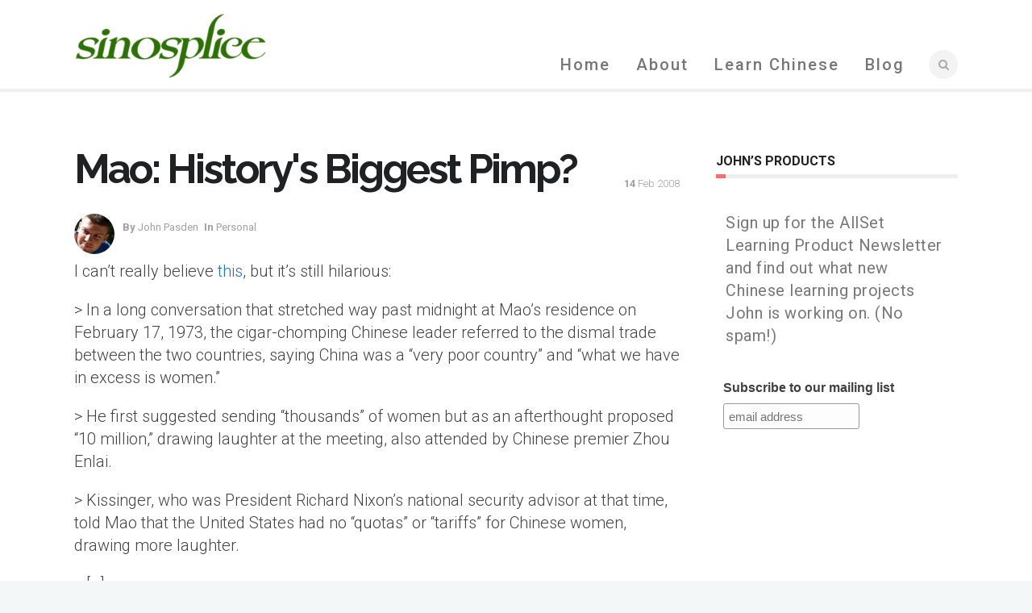

--- FILE ---
content_type: text/html; charset=UTF-8
request_url: https://www.sinosplice.com/life/archives/2008/02/14/mao-historys-biggest-pimp
body_size: 88744
content:
 <!DOCTYPE html>
<!--[if (gte IE 9)|!(IE)]><!--><html lang="en-US"> <!--<![endif]-->
<head>

	<!-- Basic Page Needs
  ================================================== -->
	<meta http-equiv="X-UA-Compatible" content="IE=9" />
	<meta charset="UTF-8">
	<title>Mao: History&#039;s Biggest Pimp? - Sinosplice</title>
<meta name="author" content="John Pasden">


	<!-- Mobile Specific Metas
  ================================================== -->
<meta name="viewport" content="width=device-width, initial-scale=1, maximum-scale=1">


	<!-- Modernizer
  ================================================== -->

	<!--[if lt IE 9]>
	<script src="https://www.sinosplice.com/wp-content/themes/florida-wp/js/modernizr.custom.11889.js" type="text/javascript"></script>
	<script src="https://www.sinosplice.com/wp-content/themes/florida-wp/js/respond.js" type="text/javascript"></script>
	<![endif]-->
		<!-- HTML5 Shiv events (end)-->
	<!-- MEGA MENU -->
 	
	
	<!-- Favicons
  ================================================== -->
<link rel="shortcut icon" href="https://www.sinosplice.com/wp-content/uploads/2016/05/sinosplice-icon_16x16-2.png">

	<!-- CSS + JS
  ================================================== -->
<meta name='robots' content='index, follow, max-image-preview:large, max-snippet:-1, max-video-preview:-1' />
	<style>img:is([sizes="auto" i], [sizes^="auto," i]) { contain-intrinsic-size: 3000px 1500px }</style>
	
	<!-- This site is optimized with the Yoast SEO plugin v26.3 - https://yoast.com/wordpress/plugins/seo/ -->
	<link rel="canonical" href="https://www.sinosplice.com/life/archives/2008/02/14/mao-historys-biggest-pimp" />
	<meta property="og:locale" content="en_US" />
	<meta property="og:type" content="article" />
	<meta property="og:title" content="Mao: History&#039;s Biggest Pimp? - Sinosplice" />
	<meta property="og:description" content="I can&#8217;t really believe this, but it&#8217;s still hilarious: &gt; In a long conversation that stretched way past midnight at Mao&#8217;s residence on February 17, 1973, the cigar-chomping Chinese leader referred to the dismal trade between the two countries, saying China was a &#8220;very poor country&#8221; and &#8220;what we have in excess is women.&#8221; &gt; He first suggested sending &#8220;thousands&#8221; of women but as an... Read More" />
	<meta property="og:url" content="https://www.sinosplice.com/life/archives/2008/02/14/mao-historys-biggest-pimp" />
	<meta property="og:site_name" content="Sinosplice" />
	<meta property="article:publisher" content="https://www.facebook.com/Sinosplice/" />
	<meta property="article:author" content="https://www.facebook.com/Sinosplice" />
	<meta property="article:published_time" content="2008-02-14T08:26:38+00:00" />
	<meta name="author" content="John Pasden" />
	<meta name="twitter:card" content="summary_large_image" />
	<meta name="twitter:creator" content="@https://twitter.com/sinosplice" />
	<meta name="twitter:site" content="@sinosplice" />
	<meta name="twitter:label1" content="Written by" />
	<meta name="twitter:data1" content="John Pasden" />
	<meta name="twitter:label2" content="Est. reading time" />
	<meta name="twitter:data2" content="1 minute" />
	<script type="application/ld+json" class="yoast-schema-graph">{"@context":"https://schema.org","@graph":[{"@type":"WebPage","@id":"https://www.sinosplice.com/life/archives/2008/02/14/mao-historys-biggest-pimp","url":"https://www.sinosplice.com/life/archives/2008/02/14/mao-historys-biggest-pimp","name":"Mao: History&#039;s Biggest Pimp? - Sinosplice","isPartOf":{"@id":"https://www.sinosplice.com/#website"},"datePublished":"2008-02-14T08:26:38+00:00","author":{"@id":"https://www.sinosplice.com/#/schema/person/c645a718229e5653ef4007c6c08d4c21"},"breadcrumb":{"@id":"https://www.sinosplice.com/life/archives/2008/02/14/mao-historys-biggest-pimp#breadcrumb"},"inLanguage":"en-US","potentialAction":[{"@type":"ReadAction","target":["https://www.sinosplice.com/life/archives/2008/02/14/mao-historys-biggest-pimp"]}]},{"@type":"BreadcrumbList","@id":"https://www.sinosplice.com/life/archives/2008/02/14/mao-historys-biggest-pimp#breadcrumb","itemListElement":[{"@type":"ListItem","position":1,"name":"Home","item":"https://www.sinosplice.com/"},{"@type":"ListItem","position":2,"name":"Blog","item":"https://www.sinosplice.com/life"},{"@type":"ListItem","position":3,"name":"current events","item":"https://www.sinosplice.com/life/archives/tag/current-events"},{"@type":"ListItem","position":4,"name":"Mao: History&#039;s Biggest Pimp?"}]},{"@type":"WebSite","@id":"https://www.sinosplice.com/#website","url":"https://www.sinosplice.com/","name":"Sinosplice","description":"Try to Understand China. Learn Chinese.","potentialAction":[{"@type":"SearchAction","target":{"@type":"EntryPoint","urlTemplate":"https://www.sinosplice.com/?s={search_term_string}"},"query-input":{"@type":"PropertyValueSpecification","valueRequired":true,"valueName":"search_term_string"}}],"inLanguage":"en-US"},{"@type":"Person","@id":"https://www.sinosplice.com/#/schema/person/c645a718229e5653ef4007c6c08d4c21","name":"John Pasden","image":{"@type":"ImageObject","inLanguage":"en-US","@id":"https://www.sinosplice.com/#/schema/person/image/","url":"https://secure.gravatar.com/avatar/e36ab4459ec5111c47550e490b34c8dc06e0edcca2ad4f1798d7aaaef7475159?s=96&d=mm&r=pg","contentUrl":"https://secure.gravatar.com/avatar/e36ab4459ec5111c47550e490b34c8dc06e0edcca2ad4f1798d7aaaef7475159?s=96&d=mm&r=pg","caption":"John Pasden"},"description":"John is a Shanghai-based linguist and entrepreneur, founder of AllSet Learning.","sameAs":["https://www.sinosplice.com/","https://www.facebook.com/Sinosplice","https://www.linkedin.com/in/jpasden/","https://x.com/https://twitter.com/sinosplice","https://www.youtube.com/user/sinosplice"]}]}</script>
	<!-- / Yoast SEO plugin. -->


<link rel='dns-prefetch' href='//secure.gravatar.com' />
<link rel='dns-prefetch' href='//stats.wp.com' />
<link rel='dns-prefetch' href='//fonts.googleapis.com' />
<link rel='dns-prefetch' href='//v0.wordpress.com' />
<link rel='dns-prefetch' href='//jetpack.wordpress.com' />
<link rel='dns-prefetch' href='//s0.wp.com' />
<link rel='dns-prefetch' href='//public-api.wordpress.com' />
<link rel='dns-prefetch' href='//0.gravatar.com' />
<link rel='dns-prefetch' href='//1.gravatar.com' />
<link rel='dns-prefetch' href='//2.gravatar.com' />
<link rel='dns-prefetch' href='//widgets.wp.com' />
<link rel="alternate" type="application/rss+xml" title="Sinosplice &raquo; Feed" href="https://www.sinosplice.com/feed" />
<link rel="alternate" type="application/rss+xml" title="Sinosplice &raquo; Comments Feed" href="https://www.sinosplice.com/comments/feed" />
<link rel="alternate" type="application/rss+xml" title="Sinosplice &raquo; Mao: History&#039;s Biggest Pimp? Comments Feed" href="https://www.sinosplice.com/life/archives/2008/02/14/mao-historys-biggest-pimp/feed" />
<script type="text/javascript">
/* <![CDATA[ */
window._wpemojiSettings = {"baseUrl":"https:\/\/s.w.org\/images\/core\/emoji\/16.0.1\/72x72\/","ext":".png","svgUrl":"https:\/\/s.w.org\/images\/core\/emoji\/16.0.1\/svg\/","svgExt":".svg","source":{"concatemoji":"https:\/\/www.sinosplice.com\/wp-includes\/js\/wp-emoji-release.min.js?ver=a216211438606dd29f793389b2e8a78d"}};
/*! This file is auto-generated */
!function(s,n){var o,i,e;function c(e){try{var t={supportTests:e,timestamp:(new Date).valueOf()};sessionStorage.setItem(o,JSON.stringify(t))}catch(e){}}function p(e,t,n){e.clearRect(0,0,e.canvas.width,e.canvas.height),e.fillText(t,0,0);var t=new Uint32Array(e.getImageData(0,0,e.canvas.width,e.canvas.height).data),a=(e.clearRect(0,0,e.canvas.width,e.canvas.height),e.fillText(n,0,0),new Uint32Array(e.getImageData(0,0,e.canvas.width,e.canvas.height).data));return t.every(function(e,t){return e===a[t]})}function u(e,t){e.clearRect(0,0,e.canvas.width,e.canvas.height),e.fillText(t,0,0);for(var n=e.getImageData(16,16,1,1),a=0;a<n.data.length;a++)if(0!==n.data[a])return!1;return!0}function f(e,t,n,a){switch(t){case"flag":return n(e,"\ud83c\udff3\ufe0f\u200d\u26a7\ufe0f","\ud83c\udff3\ufe0f\u200b\u26a7\ufe0f")?!1:!n(e,"\ud83c\udde8\ud83c\uddf6","\ud83c\udde8\u200b\ud83c\uddf6")&&!n(e,"\ud83c\udff4\udb40\udc67\udb40\udc62\udb40\udc65\udb40\udc6e\udb40\udc67\udb40\udc7f","\ud83c\udff4\u200b\udb40\udc67\u200b\udb40\udc62\u200b\udb40\udc65\u200b\udb40\udc6e\u200b\udb40\udc67\u200b\udb40\udc7f");case"emoji":return!a(e,"\ud83e\udedf")}return!1}function g(e,t,n,a){var r="undefined"!=typeof WorkerGlobalScope&&self instanceof WorkerGlobalScope?new OffscreenCanvas(300,150):s.createElement("canvas"),o=r.getContext("2d",{willReadFrequently:!0}),i=(o.textBaseline="top",o.font="600 32px Arial",{});return e.forEach(function(e){i[e]=t(o,e,n,a)}),i}function t(e){var t=s.createElement("script");t.src=e,t.defer=!0,s.head.appendChild(t)}"undefined"!=typeof Promise&&(o="wpEmojiSettingsSupports",i=["flag","emoji"],n.supports={everything:!0,everythingExceptFlag:!0},e=new Promise(function(e){s.addEventListener("DOMContentLoaded",e,{once:!0})}),new Promise(function(t){var n=function(){try{var e=JSON.parse(sessionStorage.getItem(o));if("object"==typeof e&&"number"==typeof e.timestamp&&(new Date).valueOf()<e.timestamp+604800&&"object"==typeof e.supportTests)return e.supportTests}catch(e){}return null}();if(!n){if("undefined"!=typeof Worker&&"undefined"!=typeof OffscreenCanvas&&"undefined"!=typeof URL&&URL.createObjectURL&&"undefined"!=typeof Blob)try{var e="postMessage("+g.toString()+"("+[JSON.stringify(i),f.toString(),p.toString(),u.toString()].join(",")+"));",a=new Blob([e],{type:"text/javascript"}),r=new Worker(URL.createObjectURL(a),{name:"wpTestEmojiSupports"});return void(r.onmessage=function(e){c(n=e.data),r.terminate(),t(n)})}catch(e){}c(n=g(i,f,p,u))}t(n)}).then(function(e){for(var t in e)n.supports[t]=e[t],n.supports.everything=n.supports.everything&&n.supports[t],"flag"!==t&&(n.supports.everythingExceptFlag=n.supports.everythingExceptFlag&&n.supports[t]);n.supports.everythingExceptFlag=n.supports.everythingExceptFlag&&!n.supports.flag,n.DOMReady=!1,n.readyCallback=function(){n.DOMReady=!0}}).then(function(){return e}).then(function(){var e;n.supports.everything||(n.readyCallback(),(e=n.source||{}).concatemoji?t(e.concatemoji):e.wpemoji&&e.twemoji&&(t(e.twemoji),t(e.wpemoji)))}))}((window,document),window._wpemojiSettings);
/* ]]> */
</script>
<link rel='stylesheet' id='mb.miniAudioPlayer.css-css' href='https://www.sinosplice.com/wp-content/plugins/wp-miniaudioplayer/css/miniplayer.css?ver=1.9.7' type='text/css' media='screen' />
<style id='wp-emoji-styles-inline-css' type='text/css'>

	img.wp-smiley, img.emoji {
		display: inline !important;
		border: none !important;
		box-shadow: none !important;
		height: 1em !important;
		width: 1em !important;
		margin: 0 0.07em !important;
		vertical-align: -0.1em !important;
		background: none !important;
		padding: 0 !important;
	}
</style>
<link rel='stylesheet' id='wp-block-library-css' href='https://www.sinosplice.com/wp-includes/css/dist/block-library/style.min.css?ver=a216211438606dd29f793389b2e8a78d' type='text/css' media='all' />
<style id='classic-theme-styles-inline-css' type='text/css'>
/*! This file is auto-generated */
.wp-block-button__link{color:#fff;background-color:#32373c;border-radius:9999px;box-shadow:none;text-decoration:none;padding:calc(.667em + 2px) calc(1.333em + 2px);font-size:1.125em}.wp-block-file__button{background:#32373c;color:#fff;text-decoration:none}
</style>
<link rel='stylesheet' id='mediaelement-css' href='https://www.sinosplice.com/wp-includes/js/mediaelement/mediaelementplayer-legacy.min.css?ver=4.2.17' type='text/css' media='all' />
<link rel='stylesheet' id='wp-mediaelement-css' href='https://www.sinosplice.com/wp-includes/js/mediaelement/wp-mediaelement.min.css?ver=a216211438606dd29f793389b2e8a78d' type='text/css' media='all' />
<style id='jetpack-sharing-buttons-style-inline-css' type='text/css'>
.jetpack-sharing-buttons__services-list{display:flex;flex-direction:row;flex-wrap:wrap;gap:0;list-style-type:none;margin:5px;padding:0}.jetpack-sharing-buttons__services-list.has-small-icon-size{font-size:12px}.jetpack-sharing-buttons__services-list.has-normal-icon-size{font-size:16px}.jetpack-sharing-buttons__services-list.has-large-icon-size{font-size:24px}.jetpack-sharing-buttons__services-list.has-huge-icon-size{font-size:36px}@media print{.jetpack-sharing-buttons__services-list{display:none!important}}.editor-styles-wrapper .wp-block-jetpack-sharing-buttons{gap:0;padding-inline-start:0}ul.jetpack-sharing-buttons__services-list.has-background{padding:1.25em 2.375em}
</style>
<style id='global-styles-inline-css' type='text/css'>
:root{--wp--preset--aspect-ratio--square: 1;--wp--preset--aspect-ratio--4-3: 4/3;--wp--preset--aspect-ratio--3-4: 3/4;--wp--preset--aspect-ratio--3-2: 3/2;--wp--preset--aspect-ratio--2-3: 2/3;--wp--preset--aspect-ratio--16-9: 16/9;--wp--preset--aspect-ratio--9-16: 9/16;--wp--preset--color--black: #000000;--wp--preset--color--cyan-bluish-gray: #abb8c3;--wp--preset--color--white: #ffffff;--wp--preset--color--pale-pink: #f78da7;--wp--preset--color--vivid-red: #cf2e2e;--wp--preset--color--luminous-vivid-orange: #ff6900;--wp--preset--color--luminous-vivid-amber: #fcb900;--wp--preset--color--light-green-cyan: #7bdcb5;--wp--preset--color--vivid-green-cyan: #00d084;--wp--preset--color--pale-cyan-blue: #8ed1fc;--wp--preset--color--vivid-cyan-blue: #0693e3;--wp--preset--color--vivid-purple: #9b51e0;--wp--preset--gradient--vivid-cyan-blue-to-vivid-purple: linear-gradient(135deg,rgba(6,147,227,1) 0%,rgb(155,81,224) 100%);--wp--preset--gradient--light-green-cyan-to-vivid-green-cyan: linear-gradient(135deg,rgb(122,220,180) 0%,rgb(0,208,130) 100%);--wp--preset--gradient--luminous-vivid-amber-to-luminous-vivid-orange: linear-gradient(135deg,rgba(252,185,0,1) 0%,rgba(255,105,0,1) 100%);--wp--preset--gradient--luminous-vivid-orange-to-vivid-red: linear-gradient(135deg,rgba(255,105,0,1) 0%,rgb(207,46,46) 100%);--wp--preset--gradient--very-light-gray-to-cyan-bluish-gray: linear-gradient(135deg,rgb(238,238,238) 0%,rgb(169,184,195) 100%);--wp--preset--gradient--cool-to-warm-spectrum: linear-gradient(135deg,rgb(74,234,220) 0%,rgb(151,120,209) 20%,rgb(207,42,186) 40%,rgb(238,44,130) 60%,rgb(251,105,98) 80%,rgb(254,248,76) 100%);--wp--preset--gradient--blush-light-purple: linear-gradient(135deg,rgb(255,206,236) 0%,rgb(152,150,240) 100%);--wp--preset--gradient--blush-bordeaux: linear-gradient(135deg,rgb(254,205,165) 0%,rgb(254,45,45) 50%,rgb(107,0,62) 100%);--wp--preset--gradient--luminous-dusk: linear-gradient(135deg,rgb(255,203,112) 0%,rgb(199,81,192) 50%,rgb(65,88,208) 100%);--wp--preset--gradient--pale-ocean: linear-gradient(135deg,rgb(255,245,203) 0%,rgb(182,227,212) 50%,rgb(51,167,181) 100%);--wp--preset--gradient--electric-grass: linear-gradient(135deg,rgb(202,248,128) 0%,rgb(113,206,126) 100%);--wp--preset--gradient--midnight: linear-gradient(135deg,rgb(2,3,129) 0%,rgb(40,116,252) 100%);--wp--preset--font-size--small: 13px;--wp--preset--font-size--medium: 20px;--wp--preset--font-size--large: 36px;--wp--preset--font-size--x-large: 42px;--wp--preset--spacing--20: 0.44rem;--wp--preset--spacing--30: 0.67rem;--wp--preset--spacing--40: 1rem;--wp--preset--spacing--50: 1.5rem;--wp--preset--spacing--60: 2.25rem;--wp--preset--spacing--70: 3.38rem;--wp--preset--spacing--80: 5.06rem;--wp--preset--shadow--natural: 6px 6px 9px rgba(0, 0, 0, 0.2);--wp--preset--shadow--deep: 12px 12px 50px rgba(0, 0, 0, 0.4);--wp--preset--shadow--sharp: 6px 6px 0px rgba(0, 0, 0, 0.2);--wp--preset--shadow--outlined: 6px 6px 0px -3px rgba(255, 255, 255, 1), 6px 6px rgba(0, 0, 0, 1);--wp--preset--shadow--crisp: 6px 6px 0px rgba(0, 0, 0, 1);}:where(.is-layout-flex){gap: 0.5em;}:where(.is-layout-grid){gap: 0.5em;}body .is-layout-flex{display: flex;}.is-layout-flex{flex-wrap: wrap;align-items: center;}.is-layout-flex > :is(*, div){margin: 0;}body .is-layout-grid{display: grid;}.is-layout-grid > :is(*, div){margin: 0;}:where(.wp-block-columns.is-layout-flex){gap: 2em;}:where(.wp-block-columns.is-layout-grid){gap: 2em;}:where(.wp-block-post-template.is-layout-flex){gap: 1.25em;}:where(.wp-block-post-template.is-layout-grid){gap: 1.25em;}.has-black-color{color: var(--wp--preset--color--black) !important;}.has-cyan-bluish-gray-color{color: var(--wp--preset--color--cyan-bluish-gray) !important;}.has-white-color{color: var(--wp--preset--color--white) !important;}.has-pale-pink-color{color: var(--wp--preset--color--pale-pink) !important;}.has-vivid-red-color{color: var(--wp--preset--color--vivid-red) !important;}.has-luminous-vivid-orange-color{color: var(--wp--preset--color--luminous-vivid-orange) !important;}.has-luminous-vivid-amber-color{color: var(--wp--preset--color--luminous-vivid-amber) !important;}.has-light-green-cyan-color{color: var(--wp--preset--color--light-green-cyan) !important;}.has-vivid-green-cyan-color{color: var(--wp--preset--color--vivid-green-cyan) !important;}.has-pale-cyan-blue-color{color: var(--wp--preset--color--pale-cyan-blue) !important;}.has-vivid-cyan-blue-color{color: var(--wp--preset--color--vivid-cyan-blue) !important;}.has-vivid-purple-color{color: var(--wp--preset--color--vivid-purple) !important;}.has-black-background-color{background-color: var(--wp--preset--color--black) !important;}.has-cyan-bluish-gray-background-color{background-color: var(--wp--preset--color--cyan-bluish-gray) !important;}.has-white-background-color{background-color: var(--wp--preset--color--white) !important;}.has-pale-pink-background-color{background-color: var(--wp--preset--color--pale-pink) !important;}.has-vivid-red-background-color{background-color: var(--wp--preset--color--vivid-red) !important;}.has-luminous-vivid-orange-background-color{background-color: var(--wp--preset--color--luminous-vivid-orange) !important;}.has-luminous-vivid-amber-background-color{background-color: var(--wp--preset--color--luminous-vivid-amber) !important;}.has-light-green-cyan-background-color{background-color: var(--wp--preset--color--light-green-cyan) !important;}.has-vivid-green-cyan-background-color{background-color: var(--wp--preset--color--vivid-green-cyan) !important;}.has-pale-cyan-blue-background-color{background-color: var(--wp--preset--color--pale-cyan-blue) !important;}.has-vivid-cyan-blue-background-color{background-color: var(--wp--preset--color--vivid-cyan-blue) !important;}.has-vivid-purple-background-color{background-color: var(--wp--preset--color--vivid-purple) !important;}.has-black-border-color{border-color: var(--wp--preset--color--black) !important;}.has-cyan-bluish-gray-border-color{border-color: var(--wp--preset--color--cyan-bluish-gray) !important;}.has-white-border-color{border-color: var(--wp--preset--color--white) !important;}.has-pale-pink-border-color{border-color: var(--wp--preset--color--pale-pink) !important;}.has-vivid-red-border-color{border-color: var(--wp--preset--color--vivid-red) !important;}.has-luminous-vivid-orange-border-color{border-color: var(--wp--preset--color--luminous-vivid-orange) !important;}.has-luminous-vivid-amber-border-color{border-color: var(--wp--preset--color--luminous-vivid-amber) !important;}.has-light-green-cyan-border-color{border-color: var(--wp--preset--color--light-green-cyan) !important;}.has-vivid-green-cyan-border-color{border-color: var(--wp--preset--color--vivid-green-cyan) !important;}.has-pale-cyan-blue-border-color{border-color: var(--wp--preset--color--pale-cyan-blue) !important;}.has-vivid-cyan-blue-border-color{border-color: var(--wp--preset--color--vivid-cyan-blue) !important;}.has-vivid-purple-border-color{border-color: var(--wp--preset--color--vivid-purple) !important;}.has-vivid-cyan-blue-to-vivid-purple-gradient-background{background: var(--wp--preset--gradient--vivid-cyan-blue-to-vivid-purple) !important;}.has-light-green-cyan-to-vivid-green-cyan-gradient-background{background: var(--wp--preset--gradient--light-green-cyan-to-vivid-green-cyan) !important;}.has-luminous-vivid-amber-to-luminous-vivid-orange-gradient-background{background: var(--wp--preset--gradient--luminous-vivid-amber-to-luminous-vivid-orange) !important;}.has-luminous-vivid-orange-to-vivid-red-gradient-background{background: var(--wp--preset--gradient--luminous-vivid-orange-to-vivid-red) !important;}.has-very-light-gray-to-cyan-bluish-gray-gradient-background{background: var(--wp--preset--gradient--very-light-gray-to-cyan-bluish-gray) !important;}.has-cool-to-warm-spectrum-gradient-background{background: var(--wp--preset--gradient--cool-to-warm-spectrum) !important;}.has-blush-light-purple-gradient-background{background: var(--wp--preset--gradient--blush-light-purple) !important;}.has-blush-bordeaux-gradient-background{background: var(--wp--preset--gradient--blush-bordeaux) !important;}.has-luminous-dusk-gradient-background{background: var(--wp--preset--gradient--luminous-dusk) !important;}.has-pale-ocean-gradient-background{background: var(--wp--preset--gradient--pale-ocean) !important;}.has-electric-grass-gradient-background{background: var(--wp--preset--gradient--electric-grass) !important;}.has-midnight-gradient-background{background: var(--wp--preset--gradient--midnight) !important;}.has-small-font-size{font-size: var(--wp--preset--font-size--small) !important;}.has-medium-font-size{font-size: var(--wp--preset--font-size--medium) !important;}.has-large-font-size{font-size: var(--wp--preset--font-size--large) !important;}.has-x-large-font-size{font-size: var(--wp--preset--font-size--x-large) !important;}
:where(.wp-block-post-template.is-layout-flex){gap: 1.25em;}:where(.wp-block-post-template.is-layout-grid){gap: 1.25em;}
:where(.wp-block-columns.is-layout-flex){gap: 2em;}:where(.wp-block-columns.is-layout-grid){gap: 2em;}
:root :where(.wp-block-pullquote){font-size: 1.5em;line-height: 1.6;}
</style>
<link rel='stylesheet' id='main-style-css' href='https://www.sinosplice.com/wp-content/themes/florida-wp/css/master-min.php?ver=a216211438606dd29f793389b2e8a78d' type='text/css' media='all' />
<link rel='stylesheet' id='google_fonts_css-css' href='https://fonts.googleapis.com/css?family=Raleway%3A300%2C400%2C600%2C700&#038;ver=6.8.3' type='text/css' media='all' />
<link rel='stylesheet' id='gfont-style-css' href='https://fonts.googleapis.com/css?family=Roboto%3A100%2C300%2C400%2C500%2C700%7CRoboto+Slab%3A300%2C400%2C700&#038;ver=6.8.3' type='text/css' media='all' />
<link rel='stylesheet' id='webnus-dynamic-styles-css' href='https://www.sinosplice.com/wp-content/themes/florida-wp/css/dyncss.css?ver=a216211438606dd29f793389b2e8a78d' type='text/css' media='all' />
<style id='webnus-dynamic-styles-inline-css' type='text/css'>
#wrap ul#nav * { font-size:20px; }#wrap ul#nav * { letter-spacing:2px; }#wrap ul#nav * { line-height:20px; }#wrap p { font-size:20px; }#wrap p { line-height:28px; }a {color:#1e73be;}a:hover {color:#23a5dd;}a:visited {color:#578fbf;}#wrap #scroll-top a {background-color:#cecece;}#wrap #scroll-top a:hover {background-color:#81d742;}#wrap .blog-post h4, .blog-post h1, #wrap .blog-post h3, #wrap .blog-line h4, #wrap .blog-single-post h1 { font-family:Raleway;}#footer { background-color:#dddddd; }.footbot { background-color:#f2f2f2; }#headline, #headline2 {padding: 0}#main-content a, .blog-post a, .blog-line a {color: #0093d0;-webkit-transition: color 0.18s ease;-moz-transition: color 0.18s ease;-o-transition: color 0.18s ease;transition: color 0.18s ease;}#main-content a:link, .blog-post a:link, .blog-line a:link {text-decoration:none;}#main-content a:visited, .blog-post a:visited, .blog-line a:visited {text-decoration:none;}#main-content a:hover, .blog-post a:hover, .blog-line a:hover {text-decoration:underline;}#main-content a:active, .blog-post a:active, .blog-line a:active {text-decoration:underline;}#main-content a img {text-decoration:none;}section.wpb_row {margin-bottom:0}#main-content ul, #main-content ol {padding-left:2.5em;list-style-position: outside;}#main-content ul li, #main-content ol li {margin: 0 0 0.5em 1em;line-height:1.5em;font-size: 150%;}.post ul li, .post ol li {margin: 0 0 0.3em 0;line-height:1.5em;font-size: 150%;}#main-content .wpb_text_column {padding-right: 2em;padding-bottom: 1em;}div.alignleft {float: left;margin: 0 2em 1em 0;}div.alignright {float: right;margin: 0 0 1em 2em;}
</style>
<link rel='stylesheet' id='jetpack_likes-css' href='https://www.sinosplice.com/wp-content/plugins/jetpack/modules/likes/style.css?ver=15.1.1' type='text/css' media='all' />
<link rel='stylesheet' id='parent-style-css' href='https://www.sinosplice.com/wp-content/themes/florida-wp/style.css?ver=a216211438606dd29f793389b2e8a78d' type='text/css' media='all' />
<link rel='stylesheet' id='child-style-css' href='https://www.sinosplice.com/wp-content/themes/Florida_child_theme/style.css?ver=a216211438606dd29f793389b2e8a78d' type='text/css' media='all' />
<link rel='stylesheet' id='sharedaddy-css' href='https://www.sinosplice.com/wp-content/plugins/jetpack/modules/sharedaddy/sharing.css?ver=15.1.1' type='text/css' media='all' />
<link rel='stylesheet' id='social-logos-css' href='https://www.sinosplice.com/wp-content/plugins/jetpack/_inc/social-logos/social-logos.min.css?ver=15.1.1' type='text/css' media='all' />
<script type="text/javascript" src="https://www.sinosplice.com/wp-includes/js/jquery/jquery.min.js?ver=3.7.1" id="jquery-core-js"></script>
<script type="text/javascript" src="https://www.sinosplice.com/wp-includes/js/jquery/jquery-migrate.min.js?ver=3.4.1" id="jquery-migrate-js"></script>
<script type="text/javascript" src="https://www.sinosplice.com/wp-content/plugins/wp-miniaudioplayer/js/jquery.mb.miniAudioPlayer.js?ver=1.9.7" id="mb.miniAudioPlayer-js"></script>
<script type="text/javascript" src="https://www.sinosplice.com/wp-content/plugins/wp-miniaudioplayer/js/map_overwrite_default_me.js?ver=1.9.7" id="map_overwrite_default_me-js"></script>
<script type="text/javascript" src="https://www.sinosplice.com/wp-content/plugins/google-analyticator/external-tracking.min.js?ver=6.5.7" id="ga-external-tracking-js"></script>
<script></script><link rel="https://api.w.org/" href="https://www.sinosplice.com/wp-json/" /><link rel="alternate" title="JSON" type="application/json" href="https://www.sinosplice.com/wp-json/wp/v2/posts/1081" /><link rel="alternate" title="oEmbed (JSON)" type="application/json+oembed" href="https://www.sinosplice.com/wp-json/oembed/1.0/embed?url=https%3A%2F%2Fwww.sinosplice.com%2Flife%2Farchives%2F2008%2F02%2F14%2Fmao-historys-biggest-pimp" />
<link rel="alternate" title="oEmbed (XML)" type="text/xml+oembed" href="https://www.sinosplice.com/wp-json/oembed/1.0/embed?url=https%3A%2F%2Fwww.sinosplice.com%2Flife%2Farchives%2F2008%2F02%2F14%2Fmao-historys-biggest-pimp&#038;format=xml" />
   <link rel="stylesheet" type="text/css" href="https://www.sinosplice.com/wp-content/plugins/sinosplice-tooltips/style/SinospliceTooltips.css" />
   <link rel="stylesheet" type="text/css" href="https://www.sinosplice.com/wp-content/plugins/sinosplice-tooltips/themes/yellow.css" />
   <script type="text/javascript" src="https://www.sinosplice.com/wp-content/plugins/sinosplice-tooltips/js/addtones.js"></script>
   <script type="text/javascript" src="https://www.sinosplice.com/wp-content/plugins/sinosplice-tooltips/js/SinospliceTooltips.js"></script>
   <script type="text/javascript">
      var spanclass = 'info';
      var originaltext = 'yes';
      var toneconversion = 'yes1';
      eST = function(){enableSinospliceTooltips()};
      if (window.addEventListener) // W3C standard
         window.addEventListener('load',eST,false)
      else if (window.attachEvent) // MSIE
         window.attachEvent('onload',eST);
   </script>
<!-- start miniAudioPlayer custom CSS -->

<style id="map_custom_css">
       /* DO NOT REMOVE OR MODIFY */
/*{'skinName': 'mySkin', 'borderRadius': 5, 'main': 'rgb(255, 217, 102)', 'secondary': 'rgb(68, 68, 68)', 'playerPadding': 0}*/
/* END - DO NOT REMOVE OR MODIFY */
/*++++++++++++++++++++++++++++++++++++++++++++++++++
Copyright (c) 2001-2014. Matteo Bicocchi (Pupunzi);
http://pupunzi.com/mb.components/mb.miniAudioPlayer/demo/skinMaker.html

Skin name: mySkin
borderRadius: 5
background: rgb(255, 217, 102)
icons: rgb(68, 68, 68)
border: rgb(55, 55, 55)
borderLeft: rgb(255, 230, 153)
borderRight: rgb(255, 204, 51)
mute: rgba(68, 68, 68, 0.4)
download: rgba(255, 217, 102, 0.4)
downloadHover: rgb(255, 217, 102)
++++++++++++++++++++++++++++++++++++++++++++++++++*/

/* Older browser (IE8) - not supporting rgba() */
.mbMiniPlayer.mySkin .playerTable span{background-color:#ffd966}
.mbMiniPlayer.mySkin .playerTable span.map_play{border-left:1px solid #ffd966;}
.mbMiniPlayer.mySkin .playerTable span.map_volume{border-right:1px solid #ffd966;}
.mbMiniPlayer.mySkin .playerTable span.map_volume.mute{color: #444444;}
.mbMiniPlayer.mySkin .map_download{color: #444444;}
.mbMiniPlayer.mySkin .map_download:hover{color: #444444;}
.mbMiniPlayer.mySkin .playerTable span{color: #444444;}
.mbMiniPlayer.mySkin .playerTable {border: 1px solid #444444 !important;}

/*++++++++++++++++++++++++++++++++++++++++++++++++*/

.mbMiniPlayer.mySkin .playerTable{background-color:transparent; border-radius:5px !important;}
.mbMiniPlayer.mySkin .playerTable span{background-color:rgb(255, 217, 102); padding:3px !important; font-size: 20px;}
.mbMiniPlayer.mySkin .playerTable span.map_time{ font-size: 12px !important; width: 50px !important}
.mbMiniPlayer.mySkin .playerTable span.map_title{ padding:4px !important}
.mbMiniPlayer.mySkin .playerTable span.map_play{border-left:1px solid rgb(255, 204, 51); border-radius:0 4px 4px 0 !important;}
.mbMiniPlayer.mySkin .playerTable span.map_volume{padding-left:6px !important}
.mbMiniPlayer.mySkin .playerTable span.map_volume{border-right:1px solid rgb(255, 230, 153); border-radius:4px 0 0 4px !important;}
.mbMiniPlayer.mySkin .playerTable span.map_volume.mute{color: rgba(68, 68, 68, 0.4);}
.mbMiniPlayer.mySkin .map_download{color: rgba(255, 217, 102, 0.4);}
.mbMiniPlayer.mySkin .map_download:hover{color: rgb(255, 217, 102);}
.mbMiniPlayer.mySkin .playerTable span{color: rgb(68, 68, 68);text-shadow: none!important;}
.mbMiniPlayer.mySkin .playerTable span{color: rgb(68, 68, 68);}
.mbMiniPlayer.mySkin .playerTable {border: 1px solid rgb(55, 55, 55) !important;}
.mbMiniPlayer.mySkin .playerTable span.map_title{color: #000; text-shadow:none!important}
.mbMiniPlayer.mySkin .playerTable .jp-load-bar{background-color:rgba(255, 217, 102, 0.3);}
.mbMiniPlayer.mySkin .playerTable .jp-play-bar{background-color:#ffd966;}
.mbMiniPlayer.mySkin .playerTable span.map_volumeLevel a{background-color:rgb(94, 94, 94); height:80%!important }
.mbMiniPlayer.mySkin .playerTable span.map_volumeLevel a.sel{background-color:#444444;}
.mbMiniPlayer.mySkin  span.map_download{font-size:50px !important;}
/* Wordpress playlist select */
.map_pl_container .pl_item.sel{background-color:#ffd966 !important; color: #444444}
/*++++++++++++++++++++++++++++++++++++++++++++++++*/
       </style>
	
<!-- end miniAudioPlayer custom CSS -->	
	<style>img#wpstats{display:none}</style>
		<style type="text/css" media="screen">body{  } </style><script type="text/javascript">
	var _gaq = _gaq || [];
  
	_gaq.push(['_setAccount', 'UA-340127-1']);
    _gaq.push(['_addDevId', 'i9k95']); // Google Analyticator App ID with Google
	_gaq.push(['_trackPageview']);

	(function() {
		var ga = document.createElement('script'); ga.type = 'text/javascript'; ga.async = true;
		                ga.src = ('https:' == document.location.protocol ? 'https://ssl' : 'http://www') + '.google-analytics.com/ga.js';
		                var s = document.getElementsByTagName('script')[0]; s.parentNode.insertBefore(ga, s);
	})();
</script><script src="https://web-player.art19.com/assets/current.js" type="text/javascript"></script>
<link href="https://web-player.art19.com/assets/current.css" media="screen" rel="stylesheet" type="text/css"><meta property="og:title" content="Mao: History&#039;s Biggest Pimp?" />
<meta property="og:type" content="article" />
<meta property="og:image" content="" />
<meta property="og:url" content="https://www.sinosplice.com/life/archives/2008/02/14/mao-historys-biggest-pimp" />
<meta property="og:description" content="I can&#8217;t really believe this, but it&#8217;s still hilarious: > In a long conversation that stretched way past midnight at Mao&#8217;s residence on February 17, 1973, the cigar-chomping Chinese leader referred to the dismal trade between the two countries, saying China was a &#8220;very poor country&#8221; and &#8220;what we have in excess is women.&#8221; > He first suggested sending &#8220;thousands&#8221; of women but as an... Read More" />
<meta property="og:site_name" content="Sinosplice" />
<meta name="generator" content="Powered by WPBakery Page Builder - drag and drop page builder for WordPress."/>
<!-- Google Analytics Tracking by Google Analyticator 6.5.7 -->
<script type="text/javascript">
    var analyticsFileTypes = [];
    var analyticsSnippet = 'disabled';
    var analyticsEventTracking = 'enabled';
</script>
<script type="text/javascript">
	(function(i,s,o,g,r,a,m){i['GoogleAnalyticsObject']=r;i[r]=i[r]||function(){
	(i[r].q=i[r].q||[]).push(arguments)},i[r].l=1*new Date();a=s.createElement(o),
	m=s.getElementsByTagName(o)[0];a.async=1;a.src=g;m.parentNode.insertBefore(a,m)
	})(window,document,'script','//www.google-analytics.com/analytics.js','ga');
	ga('create', 'UA-340127-1', 'auto');
 
	ga('send', 'pageview');
</script>
		<style type="text/css" id="wp-custom-css">
			/*
Welcome to Custom CSS!

To learn how this works, see http://wp.me/PEmnE-Bt
*/
@media (min-width: 960px) {
	.logo img {
		margin-top: 15px !important;
	}
}

@media (min-width: 1200px) {
	.logo img {
		margin-top: 12px !important;
	}
}

@media (max-width: 960px) {
	.logo img {
		margin-top: 3px !important;
	}
}

@media (max-width: 768px) {
	.logo img {
		margin-top: 3px !important;
	}
}

@media (max-width: 480px) {
	.logo img {
		margin-top: 3px !important;
	}
}

#nav > li.current::after,
#header.sm-rgt-mn #menu-icon span.mn-ext1,
#header.sm-rgt-mn #menu-icon span.mn-ext2,
#header.sm-rgt-mn #menu-icon span.mn-ext3 {
	background-color: #2d7200;
}

/*
	CSS Migrated from Jetpack:
*/

/*
Welcome to Custom CSS!

To learn how this works, see http://wp.me/PEmnE-Bt
*/
@media (min-width: 960px) {
	.logo img {
		margin-top: 15px !important;
	}
}

@media (min-width: 1200px) {
	.logo img {
		margin-top: 12px !important;
	}
}

@media (max-width: 960px) {
	.logo img {
		margin-top: 3px !important;
	}
}

@media (max-width: 768px) {
	.logo img {
		margin-top: 3px !important;
	}
}

@media (max-width: 480px) {
	.logo img {
		margin-top: 3px !important;
	}
}

#nav > li.current::after,
#header.sm-rgt-mn #menu-icon span.mn-ext1,
#header.sm-rgt-mn #menu-icon span.mn-ext2,
#header.sm-rgt-mn #menu-icon span.mn-ext3 {
	background-color: #2d7200;
}

/* Indiviual Post Page Edits */

.wp-block-image figcaption {
    margin-top: 0;
    margin-bottom: 1.8em;
}

pre, code {
    padding: 5px 5px;
    font-size: 100%;
}		</style>
		<noscript><style> .wpb_animate_when_almost_visible { opacity: 1; }</style></noscript></head>







<body data-rsssl=1 class="wp-singular post-template-default single single-post postid-1081 single-format-standard wp-theme-florida-wp wp-child-theme-Florida_child_theme default-header  wpb-js-composer js-comp-ver-8.3.1 vc_responsive">

	<!-- Primary Page Layout
	================================================== -->

<div id="wrap" class="colorskin- ">



<header id="header" class="horizontal-w  sm-rgt-mn  ">
<div class="container">
<div class="col-md-3 col-sm-3 logo-wrap">
<div class="logo">
<a href="https://www.sinosplice.com/"><img src="https://www.sinosplice.com/wp-content/uploads/2016/11/sinosplice-logo_480x176-300x110.png" width="240" id="img-logo-w1" alt="logo" class="img-logo-w1"></a><a href="https://www.sinosplice.com/"><img src="https://www.sinosplice.com/wp-content/uploads/2016/11/sinosplice-logo_480x176-300x110.png" width="240" id="img-logo-w2" alt="logo" class="img-logo-w2"></a><span class="logo-sticky"><a href="https://www.sinosplice.com/"><img src="https://www.sinosplice.com/wp-content/uploads/2016/11/sinosplice-logo_480x176-300x110.png" width="120" id="img-logo-w3" alt="logo" class="img-logo-w3"></a></span></div></div>
<nav id="nav-wrap" class="nav-wrap1 col-md-9 col-sm-9">
	<div class="container">
		


		<div id="search-form">
		<a href="javascript:void(0)" class="search-form-icon"><i id="searchbox-icon" class="fa-search"></i></a>
	<div id="search-form-box" class="search-form-box">
			<form action="https://www.sinosplice.com/" method="get">
				<input type="text" class="search-text-box" id="search-box" name="s">
			</form>
			</div>
		</div>
						<ul id="nav"><li id="menu-item-7482" class="menu-item menu-item-type-post_type menu-item-object-page menu-item-home menu-item-7482"><a title="Sinosplice Home" href="https://www.sinosplice.com/" data-description="">Home</a></li>
<li id="menu-item-7484" class="menu-item menu-item-type-post_type menu-item-object-page menu-item-7484"><a title="About John Pasden" href="https://www.sinosplice.com/about" data-description="">About</a></li>
<li id="menu-item-7485" class="menu-item menu-item-type-post_type menu-item-object-page menu-item-7485"><a title="Free Resources for Learning Mandarin Chinese" href="https://www.sinosplice.com/learn-chinese" data-description="">Learn Chinese</a></li>
<li id="menu-item-7483" class="menu-item menu-item-type-post_type menu-item-object-page current_page_parent menu-item-7483"><a href="https://www.sinosplice.com/life" data-description="">Blog</a></li>
</ul>	</div>
</nav>
		<!-- /nav-wrap -->
</div>

</header>

<!-- end-header -->


 <section class="container page-content" >
    <hr class="vertical-space2">
    	<section class="col-md-9 cntt-w">
		      <article class="blog-single-post">
	  
				<div class="post-trait-w"> 		 <h1>Mao: History&#039;s Biggest Pimp?</h1> 
		</div>
	    <div class="post post-1081 type-post status-publish format-standard hentry category-personal tag-current-events tag-funny tag-history">
          
           <div class="postmetadata">

			
		<div class="au-avatar"><img alt='' src='https://secure.gravatar.com/avatar/e36ab4459ec5111c47550e490b34c8dc06e0edcca2ad4f1798d7aaaef7475159?s=90&#038;d=mm&#038;r=pg' srcset='https://secure.gravatar.com/avatar/e36ab4459ec5111c47550e490b34c8dc06e0edcca2ad4f1798d7aaaef7475159?s=180&#038;d=mm&#038;r=pg 2x' class='avatar avatar-90 photo' height='90' width='90' decoding='async'/></div>
					
		<h6 class="blog-author"><strong>by</strong> John Pasden </h6>
						<h6 class="blog-cat"><strong>in</strong> <a href="https://www.sinosplice.com/life/archives/category/personal" rel="category tag">personal</a> </h6>
						<h6 class="blog-date"><span>14 </span>Feb 2008 </h6>
			  </div>
	  
          
          
		
			<p>I can&#8217;t really believe <a href="http://news.yahoo.com/s/afp/20080213/wl_afp/uschinamaopoliticswomen_080213032417">this</a>, but it&#8217;s still hilarious:</p>
<p>> In a long conversation that stretched way past midnight at Mao&#8217;s residence on February 17, 1973, the cigar-chomping Chinese leader referred to the dismal trade between the two countries, saying China was a &#8220;very poor country&#8221; and &#8220;what we have in excess is women.&#8221;</p>
<p>> He first suggested sending &#8220;thousands&#8221; of women but as an afterthought proposed &#8220;10 million,&#8221; drawing laughter at the meeting, also attended by Chinese premier Zhou Enlai.</p>
<p>> Kissinger, who was President Richard Nixon&#8217;s national security advisor at that time, told Mao that the United States had no &#8220;quotas&#8221; or &#8220;tariffs&#8221; for Chinese women, drawing more laughter.</p>
<p>> [&#8230;]
<p>> &#8220;Let them go to your place. They will create disasters. That way you can lessen our burdens,&#8221; Mao said.</p>
<p>> &#8220;Do you want our Chinese women? We can give you ten million,&#8221; he said.</p>
<p>> Kissinger noted that Mao was &#8220;improving his offer.&#8221;</p>
<p>> Mao continued, &#8220;By doing so we can let them flood your country with disaster and therefore impair your interests. In our country we have too many women, and they have a way of doing things.</p>
<p>> &#8220;They give birth to children and our children are too many.&#8221;</p>
<p>Story on Yahoo: <a href="http://news.yahoo.com/s/afp/20080213/wl_afp/uschinamaopoliticswomen_080213032417">Chairman Mao proposed sending 10 million Chinese women to US: documents</a>. (via <a href="http://www.thenetworksense.com">Hank</a>)</p>
<div class="sharedaddy sd-sharing-enabled"><div class="robots-nocontent sd-block sd-social sd-social-icon-text sd-sharing"><h3 class="sd-title">Share this:</h3><div class="sd-content"><ul><li class="share-facebook"><a rel="nofollow noopener noreferrer"
				data-shared="sharing-facebook-1081"
				class="share-facebook sd-button share-icon"
				href="https://www.sinosplice.com/life/archives/2008/02/14/mao-historys-biggest-pimp?share=facebook"
				target="_blank"
				aria-labelledby="sharing-facebook-1081"
				>
				<span id="sharing-facebook-1081" hidden>Click to share on Facebook (Opens in new window)</span>
				<span>Facebook</span>
			</a></li><li class="share-twitter"><a rel="nofollow noopener noreferrer"
				data-shared="sharing-twitter-1081"
				class="share-twitter sd-button share-icon"
				href="https://www.sinosplice.com/life/archives/2008/02/14/mao-historys-biggest-pimp?share=twitter"
				target="_blank"
				aria-labelledby="sharing-twitter-1081"
				>
				<span id="sharing-twitter-1081" hidden>Click to share on X (Opens in new window)</span>
				<span>X</span>
			</a></li><li class="share-email"><a rel="nofollow noopener noreferrer"
				data-shared="sharing-email-1081"
				class="share-email sd-button share-icon"
				href="mailto:?subject=%5BShared%20Post%5D%20Mao%3A%20History%27s%20Biggest%20Pimp%3F&#038;body=https%3A%2F%2Fwww.sinosplice.com%2Flife%2Farchives%2F2008%2F02%2F14%2Fmao-historys-biggest-pimp&#038;share=email"
				target="_blank"
				aria-labelledby="sharing-email-1081"
				data-email-share-error-title="Do you have email set up?" data-email-share-error-text="If you&#039;re having problems sharing via email, you might not have email set up for your browser. You may need to create a new email yourself." data-email-share-nonce="682d6619fc" data-email-share-track-url="https://www.sinosplice.com/life/archives/2008/02/14/mao-historys-biggest-pimp?share=email">
				<span id="sharing-email-1081" hidden>Click to email a link to a friend (Opens in new window)</span>
				<span>Email</span>
			</a></li><li class="share-end"></li></ul></div></div></div><div class='sharedaddy sd-block sd-like jetpack-likes-widget-wrapper jetpack-likes-widget-unloaded' id='like-post-wrapper-144154873-1081-690a3337ae409' data-src='https://widgets.wp.com/likes/?ver=15.1.1#blog_id=144154873&amp;post_id=1081&amp;origin=www.sinosplice.com&amp;obj_id=144154873-1081-690a3337ae409' data-name='like-post-frame-144154873-1081-690a3337ae409' data-title='Like or Reblog'><h3 class="sd-title">Like this:</h3><div class='likes-widget-placeholder post-likes-widget-placeholder' style='height: 55px;'><span class='button'><span>Like</span></span> <span class="loading">Loading...</span></div><span class='sd-text-color'></span><a class='sd-link-color'></a></div>					
			
		<div class="post-sharing">
		<div class="blog-social"><span>Share</span> 
			<a class="facebook" href="http://www.facebook.com/sharer.php?u=https://www.sinosplice.com/life/archives/2008/02/14/mao-historys-biggest-pimp&amp;t=Mao: History&#039;s Biggest Pimp?" target="blank"><i class="fa-facebook"></i></a>
			<a class="google" href="https://plusone.google.com/_/+1/confirm?hl=en-US&amp;url=https://www.sinosplice.com/life/archives/2008/02/14/mao-historys-biggest-pimp" target="_blank"><i class="fa-google"></i></a>
			<a class="twitter" href="https://twitter.com/intent/tweet?original_referer=https://www.sinosplice.com/life/archives/2008/02/14/mao-historys-biggest-pimp&amp;text=Mao: History&#039;s Biggest Pimp?&amp;tw_p=tweetbutton&amp;url=https://www.sinosplice.com/life/archives/2008/02/14/mao-historys-biggest-pimp" target="_blank"><i class="fa-twitter"></i></a>
			<a class="linkedin" href="http://www.linkedin.com/shareArticle?mini=true&amp;url=https://www.sinosplice.com/life/archives/2008/02/14/mao-historys-biggest-pimp&amp;title=Mao: History&#039;s Biggest Pimp?&amp;source=Sinosplice"><i class="fa-linkedin"></i></a>
			<a class="email" href="mailto:?subject=Mao: History&#039;s Biggest Pimp?&amp;body=https://www.sinosplice.com/life/archives/2008/02/14/mao-historys-biggest-pimp"><i class="fa-envelope"></i></a>
		</div></div>
				 
          <br class="clear">
		  
			  <div class="post-tags"><i class="fa-tags"></i><a href="https://www.sinosplice.com/life/archives/tag/current-events" rel="tag">current events</a><a href="https://www.sinosplice.com/life/archives/tag/funny" rel="tag">funny</a><a href="https://www.sinosplice.com/life/archives/tag/history" rel="tag">history</a></div><!-- End Tags -->
			 
			 <div class="next-prev-posts">
			 			  
			 </div><!-- End next-prev post -->

		
                  <div class="about-author-sec">		  
	
		  <img alt='' src='https://secure.gravatar.com/avatar/e36ab4459ec5111c47550e490b34c8dc06e0edcca2ad4f1798d7aaaef7475159?s=90&#038;d=mm&#038;r=pg' srcset='https://secure.gravatar.com/avatar/e36ab4459ec5111c47550e490b34c8dc06e0edcca2ad4f1798d7aaaef7475159?s=180&#038;d=mm&#038;r=pg 2x' class='avatar avatar-90 photo' height='90' width='90' decoding='async'/>		  <h5>John Pasden</h5>
		   <p>John is a Shanghai-based linguist and entrepreneur, founder of <a href="https://www.allsetlearning.com/">AllSet Learning</a>.</p>
		  

		  
		  </div>
		          </div>
				
      </article>
      <div class="comments-wrap">
<div class="commentbox">

         <div class="post-bottom-section">
<div class="right">
<h4 class="comments-title">
    <strong>Comments</strong>
</h4>
	<div class="navigation">
		<div class="alignleft"></div>
		<div class="alignright"></div>
	</div>
	<ol class="commentlist">
	   	<li class="comment even thread-even depth-1" id="comment-16480">
<div class="comment-info">	
<img alt='' src='https://secure.gravatar.com/avatar/2daaaba7bde035c3c39e76c27772810f89a5f5d8cd8028263e2b8e544f3dc829?s=90&#038;d=mm&#038;r=pg' srcset='https://secure.gravatar.com/avatar/2daaaba7bde035c3c39e76c27772810f89a5f5d8cd8028263e2b8e544f3dc829?s=180&#038;d=mm&#038;r=pg 2x' class='avatar avatar-90 photo' height='90' width='90' loading='lazy' decoding='async'/>								<cite>
KP Says: 
<span class="comment-data"><a href="#comment-16480" title="">February 14, 2008 at 6:32 pm</a></span>
								</cite>
							</div>
							<div class="comment-text">
								<p>ah, Valentine&#8217;s Day in the Chiner  Couldn&#8217;t think of a more suitable post than Mao the Pimp.</p>
								<div class="reply">
		<a rel="nofollow" class="comment-reply-link" href="#comment-16480" data-commentid="16480" data-postid="1081" data-belowelement="comment-16480" data-respondelement="respond" data-replyto="Reply to KP" aria-label="Reply to KP">Reply</a>		 						</div>	
							</div>
</li><!-- #comment-## -->
   	<li class="comment odd alt thread-odd thread-alt depth-1" id="comment-16481">
<div class="comment-info">	
<img alt='' src='https://secure.gravatar.com/avatar/c56642f4b262da024d1968fa10fafd28cbb6621312570dba00520bdefa8a87f2?s=90&#038;d=mm&#038;r=pg' srcset='https://secure.gravatar.com/avatar/c56642f4b262da024d1968fa10fafd28cbb6621312570dba00520bdefa8a87f2?s=180&#038;d=mm&#038;r=pg 2x' class='avatar avatar-90 photo' height='90' width='90' loading='lazy' decoding='async'/>								<cite>
<a href="http://slumsofshaolin.blogspot.com/" class="url" rel="ugc external nofollow">Jeffrey D</a> Says: 
<span class="comment-data"><a href="#comment-16481" title="">February 14, 2008 at 6:58 pm</a></span>
								</cite>
							</div>
							<div class="comment-text">
								<p><i>Chairman Mao was a sex maniac, as it turned out, who in his later years did in fact prove unstoppable.  Around 1953 the “Great Hero” ordered the People’s Liberation Army to provide him with a steady stream of fresh, young, attractive female “recruits.”  Leading General Peng Dehuai, later purged, bitterly complained about having to pimp for Mao, comparing it to “selecting imperial concubines.&#8221;[5]  Unlike imperial concubines, however, who had lived in the Forbidden City, had a certain status, and were well cared for, most of Mao’s date rape victims were warned by his bodyguards never to speak of what had happened—and sent packing.</i> &#8211; <a HREF="http://www.frontpagemag.com/Articles/Read.aspx?GUID={35E80C26-A07A-4076-AE41-11DA57F055A0}" rel="nofollow">Frontpage Magazine</a></p>
								<div class="reply">
		<a rel="nofollow" class="comment-reply-link" href="#comment-16481" data-commentid="16481" data-postid="1081" data-belowelement="comment-16481" data-respondelement="respond" data-replyto="Reply to Jeffrey D" aria-label="Reply to Jeffrey D">Reply</a>		 						</div>	
							</div>
</li><!-- #comment-## -->
   	<li class="comment even thread-even depth-1" id="comment-16482">
<div class="comment-info">	
<img alt='' src='https://secure.gravatar.com/avatar/d734a13a3e9b764b0399e7b502f071f10957f5fb50a281d2f7fa3a47af6d3edd?s=90&#038;d=mm&#038;r=pg' srcset='https://secure.gravatar.com/avatar/d734a13a3e9b764b0399e7b502f071f10957f5fb50a281d2f7fa3a47af6d3edd?s=180&#038;d=mm&#038;r=pg 2x' class='avatar avatar-90 photo' height='90' width='90' loading='lazy' decoding='async'/>								<cite>
ZL Says: 
<span class="comment-data"><a href="#comment-16482" title="">February 15, 2008 at 12:36 am</a></span>
								</cite>
							</div>
							<div class="comment-text">
								<p>I don&#8217;t know about pimp, more like that Henny Youngman with the &#8220;Take my wife&#8230;please&#8221; bit.</p>
								<div class="reply">
		<a rel="nofollow" class="comment-reply-link" href="#comment-16482" data-commentid="16482" data-postid="1081" data-belowelement="comment-16482" data-respondelement="respond" data-replyto="Reply to ZL" aria-label="Reply to ZL">Reply</a>		 						</div>	
							</div>
</li><!-- #comment-## -->
   	<li class="comment odd alt thread-odd thread-alt depth-1" id="comment-16483">
<div class="comment-info">	
<img alt='' src='https://secure.gravatar.com/avatar/633c81c0f418d0cf6b090e33941a048a653ead2b57f5f38e63b6ba1e3fa86879?s=90&#038;d=mm&#038;r=pg' srcset='https://secure.gravatar.com/avatar/633c81c0f418d0cf6b090e33941a048a653ead2b57f5f38e63b6ba1e3fa86879?s=180&#038;d=mm&#038;r=pg 2x' class='avatar avatar-90 photo' height='90' width='90' loading='lazy' decoding='async'/>								<cite>
<a href="http://shamao.typepad.com/" class="url" rel="ugc external nofollow">ShaMao</a> Says: 
<span class="comment-data"><a href="#comment-16483" title="">February 15, 2008 at 7:33 am</a></span>
								</cite>
							</div>
							<div class="comment-text">
								<p>Now that I&#8217;m back living in the States I wish they had made the deal&#8230;</p>
								<div class="reply">
		<a rel="nofollow" class="comment-reply-link" href="#comment-16483" data-commentid="16483" data-postid="1081" data-belowelement="comment-16483" data-respondelement="respond" data-replyto="Reply to ShaMao" aria-label="Reply to ShaMao">Reply</a>		 						</div>	
							</div>
</li><!-- #comment-## -->
   	<li class="comment even thread-even depth-1" id="comment-16484">
<div class="comment-info">	
<img alt='' src='https://secure.gravatar.com/avatar/776460bd585d1ba9c604c3287de1fb05a4062cdd36e8137a807004b43e83bb7d?s=90&#038;d=mm&#038;r=pg' srcset='https://secure.gravatar.com/avatar/776460bd585d1ba9c604c3287de1fb05a4062cdd36e8137a807004b43e83bb7d?s=180&#038;d=mm&#038;r=pg 2x' class='avatar avatar-90 photo' height='90' width='90' loading='lazy' decoding='async'/>								<cite>
<a href="http://owshawng.com" class="url" rel="ugc external nofollow">owshawng</a> Says: 
<span class="comment-data"><a href="#comment-16484" title="">February 15, 2008 at 10:06 am</a></span>
								</cite>
							</div>
							<div class="comment-text">
								<p>Do you think Clinton would have gone for that deal?</p>
								<div class="reply">
		<a rel="nofollow" class="comment-reply-link" href="#comment-16484" data-commentid="16484" data-postid="1081" data-belowelement="comment-16484" data-respondelement="respond" data-replyto="Reply to owshawng" aria-label="Reply to owshawng">Reply</a>		 						</div>	
							</div>
</li><!-- #comment-## -->
   	<li class="comment odd alt thread-odd thread-alt depth-1" id="comment-16485">
<div class="comment-info">	
<img alt='' src='https://secure.gravatar.com/avatar/39a37911e8a52ca927029a07c196210a5befbc5d79b081a583c11f285b95b9a6?s=90&#038;d=mm&#038;r=pg' srcset='https://secure.gravatar.com/avatar/39a37911e8a52ca927029a07c196210a5befbc5d79b081a583c11f285b95b9a6?s=180&#038;d=mm&#038;r=pg 2x' class='avatar avatar-90 photo' height='90' width='90' loading='lazy' decoding='async'/>								<cite>
<a href="http://www.mattschiavenza.com" class="url" rel="ugc external nofollow">Matt Schiavenza</a> Says: 
<span class="comment-data"><a href="#comment-16485" title="">February 15, 2008 at 11:21 am</a></span>
								</cite>
							</div>
							<div class="comment-text">
								<p>Ha, I wonder if Mao was aware that Kissinger once said &#8220;power is the ultimate aphrodisiac&#8221;</p>
								<div class="reply">
		<a rel="nofollow" class="comment-reply-link" href="#comment-16485" data-commentid="16485" data-postid="1081" data-belowelement="comment-16485" data-respondelement="respond" data-replyto="Reply to Matt Schiavenza" aria-label="Reply to Matt Schiavenza">Reply</a>		 						</div>	
							</div>
</li><!-- #comment-## -->
   	<li class="comment even thread-even depth-1" id="comment-16486">
<div class="comment-info">	
<img alt='' src='https://secure.gravatar.com/avatar/162e39ae868a087dbf951cfccea2a160f628f04385833e35b94d3823bafe518c?s=90&#038;d=mm&#038;r=pg' srcset='https://secure.gravatar.com/avatar/162e39ae868a087dbf951cfccea2a160f628f04385833e35b94d3823bafe518c?s=180&#038;d=mm&#038;r=pg 2x' class='avatar avatar-90 photo' height='90' width='90' loading='lazy' decoding='async'/>								<cite>
Joke of the Centery Says: 
<span class="comment-data"><a href="#comment-16486" title="">February 15, 2008 at 11:37 am</a></span>
								</cite>
							</div>
							<div class="comment-text">
								<p>If Henry Kissinger can not tell from a serious talk to a joke, then he is just too intensive in front Mao -:)</p>
								<div class="reply">
		<a rel="nofollow" class="comment-reply-link" href="#comment-16486" data-commentid="16486" data-postid="1081" data-belowelement="comment-16486" data-respondelement="respond" data-replyto="Reply to Joke of the Centery" aria-label="Reply to Joke of the Centery">Reply</a>		 						</div>	
							</div>
</li><!-- #comment-## -->
   	<li class="comment odd alt thread-odd thread-alt depth-1" id="comment-16487">
<div class="comment-info">	
<img alt='' src='https://secure.gravatar.com/avatar/1a156e8e2ef1629302f97eb62e64fac48e26f0ef9e0e63bda97e13b8bec97421?s=90&#038;d=mm&#038;r=pg' srcset='https://secure.gravatar.com/avatar/1a156e8e2ef1629302f97eb62e64fac48e26f0ef9e0e63bda97e13b8bec97421?s=180&#038;d=mm&#038;r=pg 2x' class='avatar avatar-90 photo' height='90' width='90' loading='lazy' decoding='async'/>								<cite>
lawed90 Says: 
<span class="comment-data"><a href="#comment-16487" title="">February 15, 2008 at 1:02 pm</a></span>
								</cite>
							</div>
							<div class="comment-text">
								<p>02 14 08<br />
I&#8217;m Asian &#8211; not Chinese &#8211; does it matter &#8211; this is STALE  PROPAGANDA &#8211; at least the offspring that resulted would probably have had a variety of PH&#8217;d&#8217;s, etc. America is a pleasant place but its lying lefr, right &amp; center &#8211; look at the 02 13 08 farce over what levels people will fall to just to hit/throw a ball (perhaps basketball&#8217; score ponts in tennis; swim; bike ride, etc) &#8211; its deplorable &#8211; ASIAN BASHING &#8211; we should all stand up &amp; boycott as much as possible things AMERICA?</p>
								<div class="reply">
		<a rel="nofollow" class="comment-reply-link" href="#comment-16487" data-commentid="16487" data-postid="1081" data-belowelement="comment-16487" data-respondelement="respond" data-replyto="Reply to lawed90" aria-label="Reply to lawed90">Reply</a>		 						</div>	
							</div>
<ul class="children">
   	<li class="comment even depth-2" id="comment-40672">
<div class="comment-info">	
<img alt='' src='https://secure.gravatar.com/avatar/f4d41f573e428d7320eb072e69501047e74712328895c901823e53cf0829d86a?s=90&#038;d=mm&#038;r=pg' srcset='https://secure.gravatar.com/avatar/f4d41f573e428d7320eb072e69501047e74712328895c901823e53cf0829d86a?s=180&#038;d=mm&#038;r=pg 2x' class='avatar avatar-90 photo' height='90' width='90' loading='lazy' decoding='async'/>								<cite>
Sam Says: 
<span class="comment-data"><a href="#comment-40672" title="">December 1, 2011 at 2:33 pm</a></span>
								</cite>
							</div>
							<div class="comment-text">
								<p>WOW I am not too sure what you are saying but I guess English is your 3rd of 4th language. This is not Asian Bashing it is sharing some thoughts about an extraordinary group of men in an extraordinary meeting that changed the US of A forever.</p>
<p>The most powerful was meeting with the most corrupt to have cigars and tell lies. Maybe that is Man bashing; I don&#8217;t know I guess I am not as sensitive as you. That aside Mao was a sex addict, rapist (those under 14 in most nations are children they can&#8217;t consent to sex), pedophile and leader of the largest nation on earth.</p>
<p>If you imagine that no Chinese women came to America (USA, Canada and Mexico) after these meeting then you Asian Fairy can surely imagine flying with you little pink wings</p>
								<div class="reply">
		<a rel="nofollow" class="comment-reply-link" href="#comment-40672" data-commentid="40672" data-postid="1081" data-belowelement="comment-40672" data-respondelement="respond" data-replyto="Reply to Sam" aria-label="Reply to Sam">Reply</a>		 						</div>	
							</div>
</li><!-- #comment-## -->
</ul><!-- .children -->
</li><!-- #comment-## -->
   	<li class="comment odd alt thread-even depth-1" id="comment-16488">
<div class="comment-info">	
<img alt='' src='https://secure.gravatar.com/avatar/198984d6250f6ce9d63a13d55640c0b35bf00588b5b1b5a68d4fcd62e09805bd?s=90&#038;d=mm&#038;r=pg' srcset='https://secure.gravatar.com/avatar/198984d6250f6ce9d63a13d55640c0b35bf00588b5b1b5a68d4fcd62e09805bd?s=180&#038;d=mm&#038;r=pg 2x' class='avatar avatar-90 photo' height='90' width='90' loading='lazy' decoding='async'/>								<cite>
<a href="http://kastner.iblog.com" class="url" rel="ugc external nofollow">kästner</a> Says: 
<span class="comment-data"><a href="#comment-16488" title="">February 15, 2008 at 1:49 pm</a></span>
								</cite>
							</div>
							<div class="comment-text">
								<p>I was shocked too. According to 鳳凰衛視, they cited PM Zhou&#8217;s words &#8220;Great man is mere a human.&#8221; to get out of it. Sounds better? sill<br />
vulgar!</p>
								<div class="reply">
		<a rel="nofollow" class="comment-reply-link" href="#comment-16488" data-commentid="16488" data-postid="1081" data-belowelement="comment-16488" data-respondelement="respond" data-replyto="Reply to kästner" aria-label="Reply to kästner">Reply</a>		 						</div>	
							</div>
</li><!-- #comment-## -->
   	<li class="comment even thread-odd thread-alt depth-1" id="comment-16489">
<div class="comment-info">	
<img alt='' src='https://secure.gravatar.com/avatar/2e4858f85e78088366a5dd553cc6c8bceaa1b41353e09744c2fd0bd8f60e5887?s=90&#038;d=mm&#038;r=pg' srcset='https://secure.gravatar.com/avatar/2e4858f85e78088366a5dd553cc6c8bceaa1b41353e09744c2fd0bd8f60e5887?s=180&#038;d=mm&#038;r=pg 2x' class='avatar avatar-90 photo' height='90' width='90' loading='lazy' decoding='async'/>								<cite>
Paskin Says: 
<span class="comment-data"><a href="#comment-16489" title="">February 15, 2008 at 2:53 pm</a></span>
								</cite>
							</div>
							<div class="comment-text">
								<p>I don&#8217;t see what the problem is. Basically Mao was offering: instead of coming here to find hot asian girls, we&#8217;ll send them to YOU. I mean, WTF is the problem? Why didn&#8217;t we take this deal?</p>
								<div class="reply">
		<a rel="nofollow" class="comment-reply-link" href="#comment-16489" data-commentid="16489" data-postid="1081" data-belowelement="comment-16489" data-respondelement="respond" data-replyto="Reply to Paskin" aria-label="Reply to Paskin">Reply</a>		 						</div>	
							</div>
</li><!-- #comment-## -->
   	<li class="comment odd alt thread-even depth-1" id="comment-16490">
<div class="comment-info">	
<img alt='' src='https://secure.gravatar.com/avatar/1557b01f8844a2588169b2ad51c7528e3ea99b092d1b26c0b73bb46ed15e1692?s=90&#038;d=mm&#038;r=pg' srcset='https://secure.gravatar.com/avatar/1557b01f8844a2588169b2ad51c7528e3ea99b092d1b26c0b73bb46ed15e1692?s=180&#038;d=mm&#038;r=pg 2x' class='avatar avatar-90 photo' height='90' width='90' loading='lazy' decoding='async'/>								<cite>
<a href="http://www.benross.net/wordpress" class="url" rel="ugc external nofollow">Ben Ross</a> Says: 
<span class="comment-data"><a href="#comment-16490" title="">February 15, 2008 at 3:14 pm</a></span>
								</cite>
							</div>
							<div class="comment-text">
								<p>kind of ironic since today Chinese men are in excess due to years of selective abortions and infanticide&#8230;I&#8217;m sure all those Western guys in China marrying Chinese girls (i.e. Mr. Pasden) isn&#8217;t helping the situation too much either.</p>
								<div class="reply">
		<a rel="nofollow" class="comment-reply-link" href="#comment-16490" data-commentid="16490" data-postid="1081" data-belowelement="comment-16490" data-respondelement="respond" data-replyto="Reply to Ben Ross" aria-label="Reply to Ben Ross">Reply</a>		 						</div>	
							</div>
</li><!-- #comment-## -->
   	<li class="comment even thread-odd thread-alt depth-1" id="comment-16491">
<div class="comment-info">	
<img alt='' src='https://secure.gravatar.com/avatar/99fa5c3970ec02a04ae84aa738720e096eb5585caaa932243dff0c5a5c5049c4?s=90&#038;d=mm&#038;r=pg' srcset='https://secure.gravatar.com/avatar/99fa5c3970ec02a04ae84aa738720e096eb5585caaa932243dff0c5a5c5049c4?s=180&#038;d=mm&#038;r=pg 2x' class='avatar avatar-90 photo' height='90' width='90' loading='lazy' decoding='async'/>								<cite>
BEn Says: 
<span class="comment-data"><a href="#comment-16491" title="">February 16, 2008 at 3:17 am</a></span>
								</cite>
							</div>
							<div class="comment-text">
								<p>If you can, take a look at photos of Chinese women in the Seventies. No &#8220;hot asian girls&#8221; to be found, I assure you. The hardship and scarcity of those days sure showed on their faces.</p>
								<div class="reply">
		<a rel="nofollow" class="comment-reply-link" href="#comment-16491" data-commentid="16491" data-postid="1081" data-belowelement="comment-16491" data-respondelement="respond" data-replyto="Reply to BEn" aria-label="Reply to BEn">Reply</a>		 						</div>	
							</div>
</li><!-- #comment-## -->
   	<li class="comment odd alt thread-even depth-1" id="comment-16492">
<div class="comment-info">	
<img alt='' src='https://secure.gravatar.com/avatar/51618954726602852be20ab4654a180176274eb5298c5ad336944547cad2cdaa?s=90&#038;d=mm&#038;r=pg' srcset='https://secure.gravatar.com/avatar/51618954726602852be20ab4654a180176274eb5298c5ad336944547cad2cdaa?s=180&#038;d=mm&#038;r=pg 2x' class='avatar avatar-90 photo' height='90' width='90' loading='lazy' decoding='async'/>								<cite>
<a href="http://www.pyngo.com" class="url" rel="ugc external nofollow">Peter</a> Says: 
<span class="comment-data"><a href="#comment-16492" title="">February 16, 2008 at 4:12 am</a></span>
								</cite>
							</div>
							<div class="comment-text">
								<p>Happy Valentine&#8217;s Day everyone!!!</p>
<p>If you want to see LOVE in Chinese, check this out:<br />
<a href="http://www.pyngo.com/viewPhoto.php?fileID=29" rel="nofollow ugc">http://www.pyngo.com/viewPhoto.php?fileID=29</a></p>
<p>I found it useful.</p>
								<div class="reply">
		<a rel="nofollow" class="comment-reply-link" href="#comment-16492" data-commentid="16492" data-postid="1081" data-belowelement="comment-16492" data-respondelement="respond" data-replyto="Reply to Peter" aria-label="Reply to Peter">Reply</a>		 						</div>	
							</div>
</li><!-- #comment-## -->
   	<li class="comment even thread-odd thread-alt depth-1" id="comment-16493">
<div class="comment-info">	
<img alt='' src='https://secure.gravatar.com/avatar/8b4801e044be1f12a3f4ced0ae4d6e13cb1bf3775ca8d39181d7d3252dff1773?s=90&#038;d=mm&#038;r=pg' srcset='https://secure.gravatar.com/avatar/8b4801e044be1f12a3f4ced0ae4d6e13cb1bf3775ca8d39181d7d3252dff1773?s=180&#038;d=mm&#038;r=pg 2x' class='avatar avatar-90 photo' height='90' width='90' loading='lazy' decoding='async'/>								<cite>
MC Says: 
<span class="comment-data"><a href="#comment-16493" title="">February 16, 2008 at 4:34 am</a></span>
								</cite>
							</div>
							<div class="comment-text">
								<p>Kissinger should have responded by offering to send lots of English teachers to China who would marry Chinese women and reproduce many children which could also cause disaster for the country.</p>
								<div class="reply">
		<a rel="nofollow" class="comment-reply-link" href="#comment-16493" data-commentid="16493" data-postid="1081" data-belowelement="comment-16493" data-respondelement="respond" data-replyto="Reply to MC" aria-label="Reply to MC">Reply</a>		 						</div>	
							</div>
</li><!-- #comment-## -->
   	<li class="comment odd alt thread-even depth-1" id="comment-16494">
<div class="comment-info">	
<img alt='' src='https://secure.gravatar.com/avatar/05b5fc2874d53010a99f49c77cf85fc3b87ca124a2f9e17797b01b0896d18af0?s=90&#038;d=mm&#038;r=pg' srcset='https://secure.gravatar.com/avatar/05b5fc2874d53010a99f49c77cf85fc3b87ca124a2f9e17797b01b0896d18af0?s=180&#038;d=mm&#038;r=pg 2x' class='avatar avatar-90 photo' height='90' width='90' loading='lazy' decoding='async'/>								<cite>
t Says: 
<span class="comment-data"><a href="#comment-16494" title="">February 16, 2008 at 1:42 pm</a></span>
								</cite>
							</div>
							<div class="comment-text">
								<p>This is just old boys having a few laughs at the expense of woman. Can&#8217;t take it as serious diplomatic foreign policy.</p>
								<div class="reply">
		<a rel="nofollow" class="comment-reply-link" href="#comment-16494" data-commentid="16494" data-postid="1081" data-belowelement="comment-16494" data-respondelement="respond" data-replyto="Reply to t" aria-label="Reply to t">Reply</a>		 						</div>	
							</div>
</li><!-- #comment-## -->
   	<li class="comment even thread-odd thread-alt depth-1" id="comment-16495">
<div class="comment-info">	
<img alt='' src='https://secure.gravatar.com/avatar/545f0eb3773a1b4b3fd10b141e7198e874cd86e90eed89d6cad2ff6643f7f037?s=90&#038;d=mm&#038;r=pg' srcset='https://secure.gravatar.com/avatar/545f0eb3773a1b4b3fd10b141e7198e874cd86e90eed89d6cad2ff6643f7f037?s=180&#038;d=mm&#038;r=pg 2x' class='avatar avatar-90 photo' height='90' width='90' loading='lazy' decoding='async'/>								<cite>
jm Says: 
<span class="comment-data"><a href="#comment-16495" title="">February 17, 2008 at 10:35 am</a></span>
								</cite>
							</div>
							<div class="comment-text">
								<p>don&#8217;t forget who mao&#8217;s wife was at the time&#8230;</p>
								<div class="reply">
		<a rel="nofollow" class="comment-reply-link" href="#comment-16495" data-commentid="16495" data-postid="1081" data-belowelement="comment-16495" data-respondelement="respond" data-replyto="Reply to jm" aria-label="Reply to jm">Reply</a>		 						</div>	
							</div>
</li><!-- #comment-## -->
   	<li class="comment odd alt thread-even depth-1" id="comment-16496">
<div class="comment-info">	
<img alt='' src='https://secure.gravatar.com/avatar/3b866e43eb61326da10fd531d93f86411acdc827ab4e6c7accd3e4f537ad9ce7?s=90&#038;d=mm&#038;r=pg' srcset='https://secure.gravatar.com/avatar/3b866e43eb61326da10fd531d93f86411acdc827ab4e6c7accd3e4f537ad9ce7?s=180&#038;d=mm&#038;r=pg 2x' class='avatar avatar-90 photo' height='90' width='90' loading='lazy' decoding='async'/>								<cite>
<a href="http://www.racingmix.com" class="url" rel="ugc external nofollow">Wilson</a> Says: 
<span class="comment-data"><a href="#comment-16496" title="">February 18, 2008 at 1:59 am</a></span>
								</cite>
							</div>
							<div class="comment-text">
								<p>Hi John, up here in Vancouver, Canada, and I was able to grab a book from the Chinese center here. It&#8217;s called &#8220;The Private Life of Chairman Mao&#8221; and is written by Mao&#8217;s personal docter of 22 years from 1954 to 1976 when Mao died. It&#8217;s a good 700+ pages and I read it in two days. A boring book except the descriptions of the three to five women orgies and the swimming episodes or when Mao and his wife would have temper tantrums. It actually is a lot of repated themes and motifs of lifestyle &#8211; basically, Mao had the same issuses as recently deceased Heath Ledger  &#8211; insomnia. Mao would pop 10x the normal amount of sleeping pills because he couldn&#8217;t sleep. He died with genital herpes and another STD that doesn&#8217;t have a name in English, holes in his left lung from smoking, and friendless. Even with his knowledge and confirmation of the STD&#8217;s by personal doctor, Mao continually had &#8220;young women&#8221; and &#8220;young nurses&#8221; to satisfy his appetites &#8211; thus spreading disease to the next generation. He, like previous leaders, believed consuming young women was essential for long life. Rod Steward, the rock legend, said the same thing but in a more rocker sense, &#8220;Keep playing futbol and keep shagging.&#8221; Mao&#8217;s a sad story and from the insiders viewpoint, I cannot fathom what caused people to this day to worship Mao as they have. &#8211; Wilson</p>
								<div class="reply">
		<a rel="nofollow" class="comment-reply-link" href="#comment-16496" data-commentid="16496" data-postid="1081" data-belowelement="comment-16496" data-respondelement="respond" data-replyto="Reply to Wilson" aria-label="Reply to Wilson">Reply</a>		 						</div>	
							</div>
</li><!-- #comment-## -->
	</ol>
	<div class="navigation">
		<div class="alignleft"></div>
		<div class="alignright"></div>
	</div>
			
			</div>
		</div>
		
			

		<div id="respond" class="comment-respond">
			<h3 id="reply-title" class="comment-reply-title">Leave a Reply<small><a rel="nofollow" id="cancel-comment-reply-link" href="/life/archives/2008/02/14/mao-historys-biggest-pimp#respond" style="display:none;">Cancel reply</a></small></h3>			<form id="commentform" class="comment-form">
				<iframe
					title="Comment Form"
					src="https://jetpack.wordpress.com/jetpack-comment/?blogid=144154873&#038;postid=1081&#038;comment_registration=0&#038;require_name_email=1&#038;stc_enabled=1&#038;stb_enabled=1&#038;show_avatars=1&#038;avatar_default=mystery&#038;greeting=Leave+a+Reply&#038;jetpack_comments_nonce=84d4e74fce&#038;greeting_reply=Leave+a+Reply+to+%25s&#038;color_scheme=light&#038;lang=en_US&#038;jetpack_version=15.1.1&#038;iframe_unique_id=1&#038;show_cookie_consent=10&#038;has_cookie_consent=0&#038;is_current_user_subscribed=0&#038;token_key=%3Bnormal%3B&#038;sig=d18a9b962eca2b0de94610320d8a96abd7bf502f#parent=https%3A%2F%2Fwww.sinosplice.com%2Flife%2Farchives%2F2008%2F02%2F14%2Fmao-historys-biggest-pimp"
											name="jetpack_remote_comment"
						style="width:100%; height: 430px; border:0;"
										class="jetpack_remote_comment"
					id="jetpack_remote_comment"
					sandbox="allow-same-origin allow-top-navigation allow-scripts allow-forms allow-popups"
				>
									</iframe>
									<!--[if !IE]><!-->
					<script>
						document.addEventListener('DOMContentLoaded', function () {
							var commentForms = document.getElementsByClassName('jetpack_remote_comment');
							for (var i = 0; i < commentForms.length; i++) {
								commentForms[i].allowTransparency = false;
								commentForms[i].scrolling = 'no';
							}
						});
					</script>
					<!--<![endif]-->
							</form>
		</div>

		
		<input type="hidden" name="comment_parent" id="comment_parent" value="" />

		</div>
</div>    </section>
    <!-- end-main-conten -->
        <aside class="col-md-3 sidebar">
    <div class="widget"><h4 class="subtitle">John&#8217;s Products</h4>			<div class="execphpwidget"><p style="padding:0.6em">Sign up for the AllSet Learning Product Newsletter and find out what new Chinese learning projects John is working on. (No spam!)</p>

<!-- Begin Mailchimp Signup Form -->
<link href="//cdn-images.mailchimp.com/embedcode/slim-10_7.css" rel="stylesheet" type="text/css">
<style type="text/css">
	#mc_embed_signup{background:#fff; clear:left; font:14px Helvetica,Arial,sans-serif; }
	/* Add your own Mailchimp form style overrides in your site stylesheet or in this style block.
	   We recommend moving this block and the preceding CSS link to the HEAD of your HTML file. */
</style>
<div id="mc_embed_signup">
<form action="https://allsetlearning.us6.list-manage.com/subscribe/post?u=0cbb698d60507decec2f3a0bd&amp;id=b3c0cba5c4" method="post" id="mc-embedded-subscribe-form" name="mc-embedded-subscribe-form" class="validate" target="_blank" novalidate>
    <div id="mc_embed_signup_scroll">
	<label for="mce-EMAIL">Subscribe to our mailing list</label>
	<input type="email" value="" name="EMAIL" class="email" id="mce-EMAIL" placeholder="email address" required>
    <!-- real people should not fill this in and expect good things - do not remove this or risk form bot signups-->
    <div style="position: absolute; left: -5000px;" aria-hidden="true"><input type="text" name="b_0cbb698d60507decec2f3a0bd_b3c0cba5c4" tabindex="-1" value=""></div>
    <div class="clear"><input type="submit" value="Subscribe" name="subscribe" id="mc-embedded-subscribe" class="button"></div>
    </div>
</form>
</div>

<!--End mc_embed_signup--></div>
		</div>     </aside>
    <!-- end-sidebar-->    <!-- end-sidebar-->
    <div class="white-space"></div>
  </section>
  
	<footer id="footer" class="litex">
	<section class="container footer-in">
	  <div class="col-md-6">
<div class="widget"><h5 class="subtitle">Featured Product:</h5>			<div class="textwidget"><a href="http://www.amazon.com/dp/B01CHNZ75A"><img src="/wp-content/uploads/2016/05/CGW-ebook-600_01.png" alt="Chinese Grammar Wiki ebook" /></a></div>
		</div></div>
<div class="col-md-3">
<div class="widget"><h5 class="subtitle">AllSet Learning Family</h5>
	<ul class='xoxo blogroll'>
<li><a href="http://www.allsetlearning.com" title="John Pasden&#8217;s Shanghai-based consultancy, focused on personalized learning">AllSet Learning</a></li>
<li><a href="https://resources.allsetlearning.com/chinese/grammar/" title="The only resource you need for Chinese grammar, free, comprehensive, and interconnected">Chinese Grammar Wiki</a></li>
<li><a href="https://resources.allsetlearning.com/chinese/pronunciation/" title="All the sounds of the Chinese language explained, with diagrams and a free online pinyin chart">Chinese Pronunciation Wiki</a></li>
<li><a href="http://www.mandarincompanion.com" title="A new generation of Chinese graded readers for a new generation of learners">Mandarin Companion</a></li>

	</ul>
</div>
</div>
<div class="col-md-3">

		<div class="widget">
		<h5 class="subtitle">Recent Articles</h5>
		<ul>
											<li>
					<a href="https://www.sinosplice.com/life/archives/2025/08/20/25-years">25 Years!</a>
									</li>
											<li>
					<a href="https://www.sinosplice.com/life/archives/2025/06/02/the-periodic-table-in-chinese-has-fun-surprises">The Periodic Table in Chinese has fun surprises</a>
									</li>
											<li>
					<a href="https://www.sinosplice.com/life/archives/2025/01/14/feminine-product-euphemisms-in-chinese">Feminine Product Euphemisms in Chinese</a>
									</li>
											<li>
					<a href="https://www.sinosplice.com/life/archives/2024/12/30/childrens-charity-bazaar">Children&#8217;s Charity Bazaar</a>
									</li>
											<li>
					<a href="https://www.sinosplice.com/life/archives/2024/10/26/more-pants-than-pant">More Pants than Pant</a>
									</li>
					</ul>

		</div></div>
	  </section>
	<!-- end-footer-in -->
	<section class="footbot"><div class="container">
<div class="col-md-6">
<!-- footer-navigation left -->
<div class="footer-navi">All content © John Pasden, 2002-2019. All rights reserved.</div></div>
<div class="col-md-6">
<!-- footer-navigation right -->
	<img src="https://www.sinosplice.com/wp-content/uploads/2016/04/sinosplice-logo_480x176-300x110.png" width="65" alt=""> 
	</div>
</div></section>	<!-- end-footbot -->
	</footer>
	<!-- end-footer -->


<span id="scroll-top"><a class="scrollup"><i class="fa-chevron-up"></i></a></span></div>
<!-- end-wrap -->
<!-- End Document
================================================== -->

		<script type="text/javascript">
			jQuery(document).ready(function(){ 
				jQuery(function() {
				    var header = jQuery("#header.horizontal-w");
				    var navHomeY = header.offset().top;
				    var isFixed = false;
				    var $w = jQuery(window);
				    $w.scroll(function(e) {
				        var scrollTop = $w.scrollTop();
				        var shouldBeFixed = scrollTop > 200;
				        if (shouldBeFixed && !isFixed) {
				            header.addClass("sticky");
				            isFixed = true;
				        }
				        else if (!shouldBeFixed && isFixed) {
				            header.removeClass("sticky");
				            isFixed = false;
				        }
				        e.preventDefault();
				    });
				});
			});
		</script>
		<script type="speculationrules">
{"prefetch":[{"source":"document","where":{"and":[{"href_matches":"\/*"},{"not":{"href_matches":["\/wp-*.php","\/wp-admin\/*","\/wp-content\/uploads\/*","\/wp-content\/*","\/wp-content\/plugins\/*","\/wp-content\/themes\/Florida_child_theme\/*","\/wp-content\/themes\/florida-wp\/*","\/*\\?(.+)"]}},{"not":{"selector_matches":"a[rel~=\"nofollow\"]"}},{"not":{"selector_matches":".no-prefetch, .no-prefetch a"}}]},"eagerness":"conservative"}]}
</script>
	<div style="display:none">
			<div class="grofile-hash-map-d859fc578d38acbdd93fcd1dfaef358a">
		</div>
		<div class="grofile-hash-map-ac1555252ca0473f7c22b35d05630d67">
		</div>
		<div class="grofile-hash-map-0cfa884b803884032600fb426bc97e0c">
		</div>
		<div class="grofile-hash-map-fc390d4b11ee29de5a35575ebe962f7f">
		</div>
		<div class="grofile-hash-map-cd4bc522e2d1aad93f44f25dbb47f362">
		</div>
		<div class="grofile-hash-map-5556c4d4110588a7163421b763beb946">
		</div>
		<div class="grofile-hash-map-a7f442bfd1364494ec6fbae55409e25d">
		</div>
		<div class="grofile-hash-map-48c692be213047e127d0794fe327a498">
		</div>
		<div class="grofile-hash-map-7d32c766b4a897bbb0abdcdc6d13fba1">
		</div>
		<div class="grofile-hash-map-3ca651b4c98e67cdcb3933e00490db3c">
		</div>
		<div class="grofile-hash-map-eaa9cdece91425ca00f7618b7aa37647">
		</div>
		<div class="grofile-hash-map-7f3c616ae84677926545564b11418edc">
		</div>
		<div class="grofile-hash-map-cbba590f6cc08614eaf3eed365dd16ec">
		</div>
		<div class="grofile-hash-map-5026d4a5bb9cccdc52b38005a56783d6">
		</div>
		<div class="grofile-hash-map-26f11983ada936115e681b17669efb47">
		</div>
		<div class="grofile-hash-map-f1210cedc22956226874246f732975a2">
		</div>
		<div class="grofile-hash-map-24dce07cd25026d61e61d8d890ebf235">
		</div>
		<div class="grofile-hash-map-a04577150ca62a2dfe165ef0786b7be5">
		</div>
		<div class="grofile-hash-map-da4ba11b6e6a72473bad2ef72fc70ddb">
		</div>
		</div>
		
	<script type="text/javascript">
		window.WPCOM_sharing_counts = {"https:\/\/www.sinosplice.com\/life\/archives\/2008\/02\/14\/mao-historys-biggest-pimp":1081};
	</script>
				<script type="text/javascript" src="https://www.sinosplice.com/wp-content/themes/florida-wp/js/jquery.plugins.js" id="doubletab-js"></script>
<script type="text/javascript" src="https://www.sinosplice.com/wp-content/themes/florida-wp/js/florida-custom.js" id="custom_script-js"></script>
<script type="text/javascript" src="https://secure.gravatar.com/js/gprofiles.js?ver=202545" id="grofiles-cards-js"></script>
<script type="text/javascript" id="wpgroho-js-extra">
/* <![CDATA[ */
var WPGroHo = {"my_hash":""};
/* ]]> */
</script>
<script type="text/javascript" src="https://www.sinosplice.com/wp-content/plugins/jetpack/modules/wpgroho.js?ver=15.1.1" id="wpgroho-js"></script>
<script type="text/javascript" id="jetpack-stats-js-before">
/* <![CDATA[ */
_stq = window._stq || [];
_stq.push([ "view", JSON.parse("{\"v\":\"ext\",\"blog\":\"144154873\",\"post\":\"1081\",\"tz\":\"8\",\"srv\":\"www.sinosplice.com\",\"j\":\"1:15.1.1\"}") ]);
_stq.push([ "clickTrackerInit", "144154873", "1081" ]);
/* ]]> */
</script>
<script type="text/javascript" src="https://stats.wp.com/e-202545.js" id="jetpack-stats-js" defer="defer" data-wp-strategy="defer"></script>
<script type="text/javascript" src="https://www.sinosplice.com/wp-content/plugins/jetpack/_inc/build/likes/queuehandler.min.js?ver=15.1.1" id="jetpack_likes_queuehandler-js"></script>
<script defer type="text/javascript" src="https://www.sinosplice.com/wp-content/plugins/akismet/_inc/akismet-frontend.js?ver=1752630497" id="akismet-frontend-js"></script>
<script type="text/javascript" id="sharing-js-js-extra">
/* <![CDATA[ */
var sharing_js_options = {"lang":"en","counts":"1","is_stats_active":"1"};
/* ]]> */
</script>
<script type="text/javascript" src="https://www.sinosplice.com/wp-content/plugins/jetpack/_inc/build/sharedaddy/sharing.min.js?ver=15.1.1" id="sharing-js-js"></script>
<script type="text/javascript" id="sharing-js-js-after">
/* <![CDATA[ */
var windowOpen;
			( function () {
				function matches( el, sel ) {
					return !! (
						el.matches && el.matches( sel ) ||
						el.msMatchesSelector && el.msMatchesSelector( sel )
					);
				}

				document.body.addEventListener( 'click', function ( event ) {
					if ( ! event.target ) {
						return;
					}

					var el;
					if ( matches( event.target, 'a.share-facebook' ) ) {
						el = event.target;
					} else if ( event.target.parentNode && matches( event.target.parentNode, 'a.share-facebook' ) ) {
						el = event.target.parentNode;
					}

					if ( el ) {
						event.preventDefault();

						// If there's another sharing window open, close it.
						if ( typeof windowOpen !== 'undefined' ) {
							windowOpen.close();
						}
						windowOpen = window.open( el.getAttribute( 'href' ), 'wpcomfacebook', 'menubar=1,resizable=1,width=600,height=400' );
						return false;
					}
				} );
			} )();
var windowOpen;
			( function () {
				function matches( el, sel ) {
					return !! (
						el.matches && el.matches( sel ) ||
						el.msMatchesSelector && el.msMatchesSelector( sel )
					);
				}

				document.body.addEventListener( 'click', function ( event ) {
					if ( ! event.target ) {
						return;
					}

					var el;
					if ( matches( event.target, 'a.share-twitter' ) ) {
						el = event.target;
					} else if ( event.target.parentNode && matches( event.target.parentNode, 'a.share-twitter' ) ) {
						el = event.target.parentNode;
					}

					if ( el ) {
						event.preventDefault();

						// If there's another sharing window open, close it.
						if ( typeof windowOpen !== 'undefined' ) {
							windowOpen.close();
						}
						windowOpen = window.open( el.getAttribute( 'href' ), 'wpcomtwitter', 'menubar=1,resizable=1,width=600,height=350' );
						return false;
					}
				} );
			} )();
/* ]]> */
</script>
<script></script>
	<!-- start miniAudioPlayer initializer -->
	<script type="text/javascript">

	let isGutenberg = true;
	let miniAudioPlayer_replaceDefault = 1;
	let miniAudioPlayer_excluded = "map_excluded";
	let miniAudioPlayer_replaceDefault_show_title = 1;

	let miniAudioPlayer_defaults = {
				inLine:true,
                width:"85%",
				skin:"gray",
				animate:true,
				volume:.2,
				autoplay:false,
				showVolumeLevel:true,
				allowMute: true,
				showTime:true,
				id3:false,
				showRew:true,
				addShadow: false,
				downloadable:true,
				downloadPage: null,
				swfPath:"https://www.sinosplice.com/wp-content/plugins/wp-miniaudioplayer/js/",
				onReady: function(player, $controlsBox){
				   if(player.opt.downloadable && player.opt.downloadablesecurity && !false){
				        jQuery(".map_download", $controlsBox).remove();
				   }
				}
		};

    function initializeMiniAudioPlayer(){
         jQuery(".mejs-container a").addClass(miniAudioPlayer_excluded);
         jQuery("a[href *= '.mp3']").not(".map_excluded").not(".wp-playlist-caption").not("[download]").mb_miniPlayer(miniAudioPlayer_defaults);
    }

    //if(1)
        jQuery("body").addClass("map_replaceDefault");

	jQuery(function(){
     // if(1)
         setTimeout(function(){replaceDefault();},10);
      
      initializeMiniAudioPlayer();
      jQuery(document).ajaxSuccess(function(event, xhr, settings) {
        initializeMiniAudioPlayer();
      });
	});
	</script>
	<!-- end miniAudioPlayer initializer -->

		<iframe src='https://widgets.wp.com/likes/master.html?ver=20251104#ver=20251104' scrolling='no' id='likes-master' name='likes-master' style='display:none;'></iframe>
	<div id='likes-other-gravatars' role="dialog" aria-hidden="true" tabindex="-1"><div class="likes-text"><span>%d</span></div><ul class="wpl-avatars sd-like-gravatars"></ul></div>
			<script type="text/javascript">
			(function () {
				const iframe = document.getElementById( 'jetpack_remote_comment' );
								const watchReply = function() {
					// Check addComment._Jetpack_moveForm to make sure we don't monkey-patch twice.
					if ( 'undefined' !== typeof addComment && ! addComment._Jetpack_moveForm ) {
						// Cache the Core function.
						addComment._Jetpack_moveForm = addComment.moveForm;
						const commentParent = document.getElementById( 'comment_parent' );
						const cancel = document.getElementById( 'cancel-comment-reply-link' );

						function tellFrameNewParent ( commentParentValue ) {
							const url = new URL( iframe.src );
							if ( commentParentValue ) {
								url.searchParams.set( 'replytocom', commentParentValue )
							} else {
								url.searchParams.delete( 'replytocom' );
							}
							if( iframe.src !== url.href ) {
								iframe.src = url.href;
							}
						};

						cancel.addEventListener( 'click', function () {
							tellFrameNewParent( false );
						} );

						addComment.moveForm = function ( _, parentId ) {
							tellFrameNewParent( parentId );
							return addComment._Jetpack_moveForm.apply( null, arguments );
						};
					}
				}
				document.addEventListener( 'DOMContentLoaded', watchReply );
				// In WP 6.4+, the script is loaded asynchronously, so we need to wait for it to load before we monkey-patch the functions it introduces.
				document.querySelector('#comment-reply-js')?.addEventListener( 'load', watchReply );

								
				const commentIframes = document.getElementsByClassName('jetpack_remote_comment');

				window.addEventListener('message', function(event) {
					if (event.origin !== 'https://jetpack.wordpress.com') {
						return;
					}

					if (!event?.data?.iframeUniqueId && !event?.data?.height) {
						return;
					}

					const eventDataUniqueId = event.data.iframeUniqueId;

					// Change height for the matching comment iframe
					for (let i = 0; i < commentIframes.length; i++) {
						const iframe = commentIframes[i];
						const url = new URL(iframe.src);
						const iframeUniqueIdParam = url.searchParams.get('iframe_unique_id');
						if (iframeUniqueIdParam == event.data.iframeUniqueId) {
							iframe.style.height = event.data.height + 'px';
							return;
						}
					}
				});
			})();
		</script>
		</body>
</html>

--- FILE ---
content_type: text/css
request_url: https://www.sinosplice.com/wp-content/themes/Florida_child_theme/style.css?ver=a216211438606dd29f793389b2e8a78d
body_size: 1426
content:
/*
 Theme Name:     Florida Child
 Theme URI:      http://webnus.biz/themes/florida-wp/
 Description:    Florida Child Theme
 Author:         WEBNUS
 Author URI:     http://themeforest.net/user/WEBNUS
 Template:       florida-wp
 Version:        7.1.0
*/

/* =Theme customization starts here
-------------------------------------------------------------- */

.post ul, .post ol {margin: 0.5em 2em 1em 2em}

.post ul li, .post ol li {
padding: 0 0 0.5em 0.5em
}

.post ul li {
list-style: disc outside none;
}

.post ol li {
}

.archive-title {
    padding: 50px;
    text-align: center;
}

.post-item-meta p {
    margin: 0;
}

.post-item {
    padding: 20px 0;
}

.meta-item {
    font-weight: 500;
}

.post-item-meta a {
    text-transform: capitalize;
}

.post-item-meta .tag-separator:last-of-type {
    display: none !important;
}
.archive-description {
    max-width: 920px;
    padding: 20px;
    margin: auto;
    clear: both;
}



ul.archives {
    margin: 0;
    padding: 0;
    list-style: decimal;
    display: flex;
    flex-direction: column;


}
ul.archives li {
    display:flex;




}

ul.archives li div {
    flex: 0 0 20%;
    padding: 0 10px;
}
ul.archives li {
    padding: 5px 0 ;
}

.post-list {
    padding: 2em;
    margin: auto;
    clear: both;
}

.item-count {
    padding-right: 20px;
}

ul.archives li div a {
    text-transform: capitalize;
}

ul.archives li:hover {
    background: beige;
}

--- FILE ---
content_type: text/css
request_url: https://www.sinosplice.com/wp-content/plugins/sinosplice-tooltips/style/SinospliceTooltips.css
body_size: 146
content:
.sinosplicetooltip, .tooltip, .info, .popup {
   border-bottom: 1px dotted #0af;
   cursor: help;

   /* optional effects--uncomment to activate them */
   /* background-color: #ff9; */
   /* font-weight: bold; */

}

#btc { z-index: 99999; }


--- FILE ---
content_type: text/css
request_url: https://www.sinosplice.com/wp-content/plugins/sinosplice-tooltips/themes/yellow.css
body_size: 370
content:
.st_tooltip {
   font-family: Arial, sans-serif;
   font-size: 24pt;
   line-height: normal;
   text-align: center;
   text-decoration: none;
   width: 250px;
}

.st_tooltip span.top {
   color: #000;
   background: url(images/yellow.gif) no-repeat top;
   padding: 30px 8px 0;
}

.st_tooltip b.bottom {
   color: #999;
   background: url(images/yellow.gif) no-repeat bottom;
   font: lighter 0.75em Arial, sans-serif;
   padding: 3px 8px 15px;
}


--- FILE ---
content_type: application/javascript
request_url: https://www.sinosplice.com/wp-content/plugins/sinosplice-tooltips/js/addtones.js
body_size: 5516
content:
	
// * Javascript Pinyin Tone Tool (copied from http://toshuo.com)
// * Mark Wilbur
// * Copyright (c) 2005-2010
// * If you want to copy this and put it on your page fine, but give credit and link back to
// * http://toshuo.com
// The output is SHOULD BE correct. If you find any errors, email me at doubtingtoshuo@gmail.com
// - The first vowel in the syllable is the only one to become accented
// - For the u: (umlat) character, this converter follows the convention of using the letter v.

// Array of vowels used in the conversion
// Array of vowels used in the conversion

var vowels = new Array ("a","e","i","o","u","v","ü");
var capvowels = new Array ("A", "E", "I", "O", "U", "V", "Ü");
var umlatu = "ü";

// Array of vowels with tones


var tones = new Array ("ā","ē","ī","ō","ū","ǖ","á","é","í","ó","ú","ǘ","ǎ", "ě", "ǐ", "ǒ", "ǔ", "ǚ","à","è","ì","ò","ù","ǜ");
//var captones = new Array("Ā", "Ē", "Ī", "Ō", "Ū", "Ǖ", "Á", "É", "Í", "Ó", "Ú", "Ǘ", "Ǎ", "Ě", "Ǐ", "Ǒ", "Ǔ", "Ǚ", "À", "È", "Ì", "Ò", "Ù", "Ǜ", "A", "E", "I", "O", "U", "Ü");
function addtones (textin) {
textin.toLowerCase();

currentword = "";
currentchar = "";
i = 0;
numletters = textin.length;
textout = ""; // final output
tempword = "";
usevowel = 1; // which vowel will have the tone over it
foundvowel = 0;
capitalize = false;

for (i=0; i<=numletters; i++) {
currentchar = textin.charAt (i);
currentnumvalue = currentchar - 1;

// numbers 1-5 are tone marks, build the word until we hit one
if ( !(currentchar.match(/[1-5]/)) ) {
if ( currentchar.match(/[aeiouvü]/i)) foundvowel++;
// if the last character was a vowel and this isn't...
if ( ((foundvowel != 0))  && (currentchar.match(/[^aeiouvüngr]/i))  || (currentchar == "")) {
textout = textout + currentword;
currentword = currentchar;
}

else {
currentword = currentword + currentchar;
}
}// if !match 1-5
// the character must be a tone mark
else {

tempword=""; // the word being built in this loop
foundvowel = 0; // number of vowels found in the word
usevowel = 1; // which vowel (1st or 2nd) will get the tone mark

// step through each character in word
wordlen = currentword.length;

// If it doesn't have vowels, just output it
if ( !(currentword.match(/[aeiouvü]/i)) ) {
	textout = textout + currentword + currentchar; 
	currentword = "";
}

// the tone goes over the second vowel for these combinations
if ( currentword.match(/i[aeou]/i) ) usevowel = 2;
if ( currentword.match(/u[aeio]/i) ) usevowel = 2;
if ( currentword.match(/[vü]e/i) ) usevowel = 2;

// We'll check either the first or the first two vowels, depending on which should have the tone
for (j=0; (j<=wordlen) && (foundvowel<usevowel); j++) {

// Check to see if the character is a vowel
for (vowelnum=0; vowelnum<7; vowelnum++) {


if ((currentword.charAt (j) == vowels [ vowelnum ]) ||
	 (currentword.charAt (j) == capvowels [vowelnum])){
// It's a vowel - convert to corresponding numbered tone character from tones array
// If tone is 5th (Neutral tone) - Leave it as the normal vowel

(currentword.charAt (j) == capvowels [vowelnum]) ? capitalize = true : capitalize = false;
if (currentnumvalue<=3) {
if (vowelnum == 6) currentchar = tones [5 + (currentnumvalue *6)]; // Handle the damned ü for Europeans who can input it directly
else currentchar = tones [ vowelnum + (currentnumvalue * 6)];
}

else {
if (vowelnum == 5) currentchar = umlatu; //neutral tone umlat
else currentchar = vowels [ vowelnum ]; //all other neutral tones
}

if (capitalize) currentchar = currentchar.toUpperCase();
foundvowel++; // Increment the counter for vowels found in the word

if (foundvowel>=usevowel) {
// rebuild word with the tone if this vowel should have the tone

tempword="";
for (k=0; k<=wordlen; k++) {
if (k == j) {
tempword = tempword + currentchar;
}

else { //just copy from the input, but turn all remaining v's into umlated u's
								if (currentword.charAt(k) == vowels[5]) tempword = tempword + umlatu;
								else tempword = tempword + currentword.charAt(k);
							}
						} //for
						currentword="";
					}
				}
			}
		textout = textout + tempword;
		} // else -deal with numbers
	}
}
return textout;
}

function initBox() {
	try {
		var box = document.commandDispatcher.focusedElement;
		var startPos = box.selectionStart;
		var endPos = box.selectionEnd;
		var oPosition = box.scrollTop;
		var oHeight = box.scrollHeight;
		var text = box.value.substring(0,startPos);
		var nHeight = box.scrollHeight - oHeight;
		var endText = box.value.substring(endPos);
		if(endPos == endPos){
		  var selectText = box.value.substring(startPos, endPos);
		} else {
		  var selectText = '';
		}
	} catch(e) {
		var box = null;
		var startPos = null;
		var endPos = null;
		var oPosition = null;
		var oHeight = null;
		var text = null;
		var nHeight = null;
		var endText = null;
		var selectText = null;
	}

 var array = new Array(
	box,
	startPos,
	endPos,
	oPosition,
	oHeight,
	text,
	nHeight,
	endText,
	selectText,
	document.getElementById("format-bundle")
 );
 return array;
}

function textPaste(text){
 var a = initBox();
   if(a[0] != null && text != null){
	a[0].value = a[5] + text + a[7];
	a[0].selectionStart = a[1];
	a[0].selectionEnd = a[1] + text.length;
	a[0].scrollTop = a[3] + a[6];
   }
}

function convert() {
  var a = initBox();
   if(a[0] != null){
	  	  return addtones(a[8]);
    }
 return null;
}



--- FILE ---
content_type: text/plain
request_url: https://www.google-analytics.com/j/collect?v=1&_v=j102&a=1961002990&t=pageview&_s=1&dl=https%3A%2F%2Fwww.sinosplice.com%2Flife%2Farchives%2F2008%2F02%2F14%2Fmao-historys-biggest-pimp&ul=en-us%40posix&dt=Mao%3A%20History%27s%20Biggest%20Pimp%3F%20-%20Sinosplice&sr=1280x720&vp=1280x720&_u=IEBAAEABAAAAACAAI~&jid=780960268&gjid=1802576481&cid=1465149485.1762276154&tid=UA-340127-1&_gid=1412898701.1762276154&_r=1&_slc=1&z=2111123585
body_size: -451
content:
2,cG-9CPTKFRBZX

--- FILE ---
content_type: application/javascript
request_url: https://www.sinosplice.com/wp-content/plugins/sinosplice-tooltips/js/SinospliceTooltips.js
body_size: 3015
content:
/*javascript for Bubble Tooltips by Alessandro Fulciniti
- http://pro.html.it - http://web-graphics.com */

/* Some modifications made for Sinosplice Tooltips. */

function enableSinospliceTooltips(id) {
   var links,i,h;
   if (!document.getElementById || !document.getElementsByTagName)
      return;
   h = document.createElement("span");
   h.id = "btc";
   h.setAttribute("id","btc");
   h.style.position = "absolute";
   document.getElementsByTagName("body")[0].appendChild(h);
   if (id == null)
      links = st_getElementsByClass(spanclass,document);
   else
      links = st_getElementsByClass(spanclass,document,id);
   for (i=0; i<links.length; i++) {
      st_Prepare(links[i]);
   }
}

function st_Prepare(el) {
   var st_tooltip,t,b,s,l;
   t = el.getAttribute("title");
   if (t == null || t.length == 0)
      t = "Undefined";
   el.removeAttribute("title");
   st_tooltip = st_CreateEl("span","st_tooltip");
   s = st_CreateEl("span","top");
   if (originaltext == "yes")
      l = el.innerHTML;
   else
      l = "";
   s.appendChild(document.createTextNode(l));
   st_tooltip.appendChild(s);
   b = st_CreateEl("b","bottom");
   if (toneconversion == "yes2")
      t = addtones(t);
   b.appendChild(document.createTextNode(t));
   st_tooltip.appendChild(b);
   st_setOpacity(st_tooltip);
   el.tooltip = st_tooltip;
   el.onmouseover = st_showTooltip;
   el.onmouseout = st_hideTooltip;
   el.onmousemove = st_Locate;
}

function st_showTooltip(e) {
   document.getElementById("btc").appendChild(this.tooltip);
   st_Locate(e);
}

function st_hideTooltip(e) {
   var d = document.getElementById("btc");
   if (d.childNodes.length > 0) d.removeChild(d.firstChild);
}

function st_setOpacity(el) {
   el.style.filter = "alpha(opacity:95)";
   el.style.KHTMLOpacity = "0.95";
   el.style.MozOpacity = "0.95";
   el.style.opacity = "0.95";
}

function st_CreateEl(t,c) {
   var x = document.createElement(t);
   x.className = c;
   x.style.display = "block";
   return(x);
}

function st_Locate(e) {
   var posx = 0, posy = 0;
   if (e == null)
      e = window.event;
   if (e.pageX || e.pageY) {
      posx = e.pageX;
      posy = e.pageY;
   } else if (e.clientX || e.clientY) {
      if (document.documentElement.scrollTop) {
         posx = e.clientX+document.documentElement.scrollLeft;
         posy = e.clientY+document.documentElement.scrollTop;
      } else {
         posx = e.clientX+document.body.scrollLeft;
         posy = e.clientY+document.body.scrollTop;
      }
   }
   document.getElementById("btc").style.top = (posy+10) + "px";
   document.getElementById("btc").style.left = (posx-20) + "px";
}

function st_getElementsByClass(searchClass,node,tag) {
   var classElements = new Array();
   if (node == null)
      node = document;
   if (tag == null)
      tag = '*';
   var els = node.getElementsByTagName(tag);
   var elsLen = els.length;
   var pattern = new RegExp("(^|\\\\s)" + searchClass + "(\\\\s|$)");
   for (i=0,j=0; i<elsLen; i++) {
      if (pattern.test(els[i].className)) {
         classElements[j] = els[i];
         j++;
      }
   }
   return classElements;
}


--- FILE ---
content_type: application/javascript
request_url: https://www.sinosplice.com/wp-content/themes/florida-wp/js/florida-custom.js
body_size: 22904
content:
(function($){

    "use strict";
	
/* ---------------------------------------------------------------------- */
/* ---------------------------------------------------------------------- */
/*	Mega Menu
/* ---------------------------------------------------------------------- */ 

jQuery(document).ready(function(){
	var ul = jQuery('li.mega').find('> ul');	
	jQuery(ul).addClass('mega');

});

/* ---------------------------------------------------------------------- */
/*	Toggle Top Area
/* ---------------------------------------------------------------------- */ 


	jQuery(document).ready(function() {
		jQuery(".w_toggle").toggle(
			function(){
				jQuery(".w_toparea").show(400);
				jQuery('.w_toggle').addClass('open');
			},
			function(){
				jQuery(".w_toparea").hide(400);
				jQuery('.w_toggle').removeClass('open');
			});
	});


/*------------------------------------------------------------------------*/
/*		Navigation Current Menu
/*------------------------------------------------------------------------*/


jQuery(document).ready(function(){ 
		jQuery('#nav li.current-menu-item, #nav li.current_page_item, #side-nav li.current_page_item, #nav li.current-menu-ancestor, #nav li ul li ul li.current-menu-item').addClass('current');
		jQuery( '#nav li ul li:has(ul)' ).addClass('submenux');
});


/* ---------------------------------------------------------------------- */
/*	Navigation Active Menu (One Page)
/* ---------------------------------------------------------------------- */ 

// some global caches
var $window = jQuery(window),
	nav_height = jQuery('#nav-wrap').outerHeight();

jQuery('#nav').find('a').each(function() {
	// some caches
	var $this	= jQuery(this),	// jQuery(this) = #nav a
		href	= $this.attr('href');
	if( href && href.indexOf('#') !== -1 && href != '#' ) {
		// some caches
		var id 		= href.substring(href.indexOf('#')),
			section = $(id);
		if ( section.length > 0 ) { 
			 $window.on( 'resize scroll', function() {
				// some caches
				var section_top = section.offset().top - nav_height,
					section_height = section.outerHeight();
				if( $window.scrollTop() >= section_top && $window.scrollTop() < (section_top + section_height) ) {
					$this.parent().siblings().removeClass('active').end().addClass('active');
				}
			} );
		}
	} // end if
});


	//	Scroll to top + menu smooth scroll

	jQuery(window).on('scroll', function(){
		if (jQuery(this).scrollTop() > 100) {
			jQuery('.scrollup').fadeIn();
		} else {
			jQuery('.scrollup').fadeOut();
		}
		}); 
	jQuery('.scrollup').on('click', function(){
		jQuery("html, body").animate({ scrollTop: 0 }, 700);
		return false;
	});
	jQuery(function() {
		jQuery('.max-hero a.button').on('click', function() {

			if (location.pathname.replace(/^\//,'') == this.pathname.replace(/^\//,'') && location.hostname == this.hostname) {
				var target = jQuery(this.hash);
				target = target.length ? target : jQuery('[name=' + this.hash.slice(1) +']');
				if (target.length) {
					jQuery('html,body').animate({
					scrollTop: target.offset().top
					}, 700);
					return false;
				}
			}
		});
		var $nav = jQuery('#nav').find('a');
		var nav_href = $nav.attr('href');
		if ( nav_href && nav_href.indexOf('#') !== -1 && nav_href != '#' ) {
			$nav.on('click', function() {
				if (location.pathname.replace(/^\//,'') == this.pathname.replace(/^\//,'') && location.hostname == this.hostname) {
					var target = jQuery(this.hash);
					target = target.length ? target : jQuery('[name=' + this.hash.slice(1) +']');
					if (target.length) {
						jQuery('html,body').animate({
						scrollTop: target.offset().top
						}, 700);
						return false;
					}
				}
			});
		}
	});

/* ---------------------------------------------------------------------- */
/* Vertical Header - Toggle Menu
/* ---------------------------------------------------------------------- */ 

jQuery(document).ready(function($){
	

	jQuery("#toggle-icon").toggle(
		function(){
			jQuery("#header.vertical-w").fadeIn(350);
			jQuery(".vertical-socials").fadeOut(350);
			jQuery(this).addClass('active');
			jQuery('#vertical-header-wrapper').animate({ 'left': 0 },350);
		},
		function(){
			jQuery("#header.vertical-w").fadeOut(350);
			jQuery(".vertical-socials").fadeIn(350);
			jQuery(this).removeClass('active');
			jQuery('#vertical-header-wrapper').animate({ 'left': -250 },350);
		});

});

/* ---------------------------------------------------------------------- */
/* Menu Responsive Switcher
/* ---------------------------------------------------------------------- */ 

jQuery(document).ready(function($){

	/* prepend menu icon */
	jQuery('#nav-wrap').prepend('<div id="menu-icon"><i class="fa-navicon"></i> <span>Menu - </span><span class="mn-clk">Navigation</span><span class="mn-ext1"></span><span class="mn-ext2"></span><span class="mn-ext3"></span></div>');
	
	/* toggle nav */
	jQuery("#menu-icon").on("click", function(){
		jQuery("#nav-wrap #nav").fadeToggle();
		jQuery(this).toggleClass("active");
	});

});

/* ---------------------------------------------------------------------- */
/*	Windows Phone 8 and Device-Width + Menu fix
/* ---------------------------------------------------------------------- */

jQuery(document).ready(function($){
if (navigator.userAgent.match(/IEMobile\/10\.0/)) {
    var msViewportStyle = document.createElement("style");
    msViewportStyle.appendChild(
        document.createTextNode(
            "@-ms-viewport{width:auto!important}"
        )
    );
    document.getElementsByTagName("head")[0].
        appendChild(msViewportStyle);
	jQuery('ul#nav').addClass('ie10mfx');
}
});

/* ---------------------------------------------------------------------- */
/*	doubleTapToGo
/* ---------------------------------------------------------------------- */

jQuery(document).ready(function($){
    var deviceAgent = navigator.userAgent.toLowerCase();
    var agentID = deviceAgent.match(/(iphone|ipod|ipad)/);
    if (agentID) {

        var width = jQuery(window).width();
	if (width > 768) {
		if(jQuery( '#nav li:has(ul)' ).length)
		{
			jQuery( '#nav li:has(ul)' ).doubleTapToGo();
		}
	}
 
    }
else {
	jQuery( '#nav li:has(ul)' ).doubleTapToGo();
}
});



/* ---------------------------------------------------------------------- */
/*	Accordion
/* ---------------------------------------------------------------------- */
	
	(function() {

		var $container = jQuery('.acc-container'),
			$trigger   = jQuery('.acc-trigger');

		$container.hide();
		$trigger.first().addClass('active').next().show();

		var fullWidth = $container.outerWidth(true);
		$trigger.css('width', fullWidth);
		$container.css('width', fullWidth);
		
		$trigger.on('click', function(e) {
			if( jQuery(this).next().is(':hidden') ) {
				$trigger.removeClass('active').next().slideUp(300);
				jQuery(this).toggleClass('active').next().slideDown(300);
			}
			e.preventDefault();
		});

		// Resize
		jQuery(window).on('resize', function() {
			fullWidth = $container.outerWidth(true)
			$trigger.css('width', $trigger.parent().width() );
			$container.css('width', $container.parent().width() );
		});

	})();


/* ---------------------------------------------------------------------- */
/*	Contact Form
/* ---------------------------------------------------------------------- */

jQuery(document).ready(function(){

	jQuery( "#contact-form" ).validate( {
		rules: {
			cName: {
				required: true,
				minlength: 3
			},
			cEmail: {
				required: true,
				email: true
			},
			cMessage: {
				required: true
			}
		},
		messages: {
			cName: {
				required: "Your name is mandatory",
				minlength: jQuery.validator.format( "Your name must have at least {0} characters." )
			},
			cEmail: {
				required: "Need an email address",
				email: "The email address must be valid"
			},
			cMessage: {
				required: "Message is mandatory",
			}
		},
		onsubmit: true,
		errorClass: "bad-field",
		validClass: "good-field",
		errorElement: "span",
		errorPlacement: function(error, element) {
		if(element.parent('.field-group').length) {
				error.insertAfter(element.siblings('h5'));
			} else {
				error.insertBefore(element);
			}
		}
	});							
});

/* ---------------------------------------------------------------------- */
/* Header search form
/* ---------------------------------------------------------------------- */
jQuery(document).ready(function(){
	
	jQuery('.search-form-icon').click(function(){
		
			jQuery( '.search-form-box' ).addClass('show-sbox');
			jQuery('#search-box').focus();
		});
		
		
	jQuery(document).click(function(ev){

		var myID = ev.target.id;
		
		if((myID !='searchbox-icon' ) && myID !='search-box'){
			jQuery( '.search-form-box' ).removeClass('show-sbox');
		}
		
	});		
		
	});

/* ---------------------------------------------------------------------- */
/*		OurClient jCarousel Initialize
/* ---------------------------------------------------------------------- */

jQuery(document).ready(function() {
	if(jQuery('#our-clients.crsl').length){
		jQuery('#our-clients.crsl').jcarousel({
        auto: 2,
        wrap: 'last',
    });
	}
	
if(jQuery('#latest-projects').length){
	jQuery('#latest-projects').jcarousel({
		scroll: 1,
		itemFallbackDimension: 240
	});
}
});
	


/* ---------------------------------------------------------------------- */
/*		Pie Initialize
/* ---------------------------------------------------------------------- */

jQuery(document).ready(function(){

	if(jQuery('.pie').length)
	{
		jQuery('.pie').easyPieChart({
			barColor:'#ff9900',
			trackColor: '#f2f2f2',
			scaleColor: false,
			lineWidth:20,
			animate: 1000,
			onStep: function(value) {
				this.$el.find('span').text(~~value+1);
			}
		});
	}

});	


/* ---------------------------------------------------------------------- */
/*		Progress Bar
/* ---------------------------------------------------------------------- */

initProgress('.progress');

function initProgress(el){
	jQuery(el).each(function(){
		var pData = jQuery(this).data('progress');
		progress(pData,jQuery(this));
	});
}


			
function progress(percent, $element) {
	var progressBarWidth = 0;
	
	(function myLoop (i,max) {
		progressBarWidth = i * $element.width() / 100;
		setTimeout(function () {   
		$element.find('div').find('small').html(i+'%');
		$element.find('div').width(progressBarWidth);
		if (++i<=max) myLoop(i,max);     
		}, 10)
	})(0,percent);  
}	



/* ---------------------------------------------------------------------- */
/*		FlexSlider
/* ---------------------------------------------------------------------- */

jQuery(window).load(function() {
    jQuery('.flexslider').flexslider();
  });


/* ---------------------------------------------------------------------- */
/*		PrettyPhoto
/* ---------------------------------------------------------------------- */


jQuery(document).ready(function($){
    
	    /* --------- */
		/* Add PrettyPhoto */
		/* ------------------------ */
		
		var lightboxArgs = {			
						animation_speed: 'fast',
						overlay_gallery: true,
			autoplay_slideshow: false,
						slideshow: 5000, /* light_rounded / dark_rounded / light_square / dark_square / facebook */
									theme: 'pp_default', 
									opacity: 0.8,
						show_title: false,
			social_tools: "",			deeplinking: false,
			allow_resize: true, 			/* Resize the photos bigger than viewport. true/false */
			counter_separator_label: '/', 	/* The separator for the gallery counter 1 "of" 2 */
			default_width: 940,
			default_height: 529
		};

		$("a[rel^='prettyPhoto'], a[class^='prettyPhoto']").prettyPhoto();
		
});



/* ---------------------------------------------------------------------- */
/*		Isotope
/* ---------------------------------------------------------------------- */

jQuery(window).load(function(){

	var $container = jQuery('.portfolio');
	$container.isotope({
		filter: '*',
		//sortBy : 'random',
		animationOptions: {
			duration: 750,
			easing: 'linear',
			queue: false,
		}
	});

	jQuery('nav.primary .portfolioFilters a').click(function(){
		var selector = jQuery(this).attr('data-filter');
		$container.isotope({
			filter: selector,
			animationOptions: {
				duration: 750,
				easing: 'linear',
				queue: false,
			}
		});
	  return false;
	});

	var $optionSets = jQuery('nav.primary .portfolioFilters'),
	       $optionLinks = $optionSets.find('a');

	       $optionLinks.click(function(){
	          var $this = jQuery(this);
		  // don't proceed if already selected

		  if ( $this.hasClass('selected') ) {
		      return false;
		  }
	   var $optionSet = $this.parents('nav.primary .portfolioFilters');
	   $optionSet.find('.selected').removeClass('selected');
	   $this.addClass('selected'); 
	});

});

/* ---------------------------------------------------------------------- */
/*		Masonry
/* ---------------------------------------------------------------------- */

jQuery(window).load(function() {

	// Initialize Masonry
	if(jQuery('#pin-content').length){
		jQuery('#pin-content').masonry({
			itemSelector: '.pin-box',
		}).imagesLoaded(function() {
			jQuery('#pin-content').data('masonry');
		});
	}

});


/* ---------------------------------------------------------------------- */
/*  Super Slides
/* ---------------------------------------------------------------------- */

jQuery('.max-hero').superslides({
		  animation: 'fade'
		});
  
/* ---------------------------------------------------------------------- */
/*  fitVids
/* ---------------------------------------------------------------------- */

jQuery(document).ready(function(){
		   jQuery("#wrap").fitVids();
		});

	
/* ---------------------------------------------------------------------- */
/*  Parallax New
/* ---------------------------------------------------------------------- */

( function ( $ ) {
'use strict';
 jQuery(document).ready(function(){
 jQuery(window).bind('load', function () {
		parallaxInit();						  
	});
	function parallaxInit() {
		testMobile = isMobile.any();
		if (testMobile == null)
		{
			jQuery('.sparallax .slide1').parallax("50%", 0.2);
			jQuery('.sparallax .slide2').parallax("50%", 0.2);
			jQuery('.sparallax .slide3').parallax("50%", 0.2);
			jQuery('.sparallax .slide4').parallax("50%", 0.2);
			jQuery('.sparallax .slide5').parallax("50%", 0.2);
			jQuery('.sparallax .slide6').parallax("50%", 0.2);

		}
	}	
	parallaxInit();	 
});
//Mobile Detect
var testMobile;
var isMobile = {
    Android: function() {
        return navigator.userAgent.match(/Android/i);
    },
    BlackBerry: function() {
        return navigator.userAgent.match(/BlackBerry/i);
    },
    iOS: function() {
        return navigator.userAgent.match(/iPhone|iPad|iPod/i);
    },
    Opera: function() {
        return navigator.userAgent.match(/Opera Mini/i);
    },
    Windows: function() {
        return navigator.userAgent.match(/IEMobile/i);
    },
    any: function() {
        return (isMobile.Android() || isMobile.BlackBerry() || isMobile.iOS() || isMobile.Opera() || isMobile.Windows());
    }
};	
}( jQuery ));



/* ---------------------------------------------------------------------- */
/* Countdown
/* ---------------------------------------------------------------------- */
(function($, undefined) {
	'use strict';

	$(function() {
		$('.countdown-w').each(function() {
			var days = $('.days-w .count-w', this);
			var hours = $('.hours-w .count-w', this);
			var minutes = $('.minutes-w .count-w', this);
			var seconds = $('.seconds-w .count-w', this);

			var until = parseInt($(this).data('until'), 10);
			var done = $(this).data('done');

			var self = $(this);

			var updateTime = function() {
				var now = Math.round( (+new Date()) / 1000 );

				if(until <= now) {
					clearInterval(interval);
					self.html($('<span />').addClass('done-w block-w').html($('<span />').addClass('count-w').text(done)));
					return;
				}

				var left = until-now;

				seconds.text(left%60);

				left = Math.floor(left/60);
				minutes.text(left%60);

				left = Math.floor(left/60);
				hours.text(left%24);

				left = Math.floor(left/24);
				days.text(left);
			};

			var interval = setInterval(updateTime, 1000);
		});
	});
})(jQuery);



/* ---------------------------------------------------------------------- */
/* Max Counter
/* ---------------------------------------------------------------------- */

(function($){
	
	"use strict";
	
    jQuery(document).ready(function(){
        
	
	
		jQuery('.max-counter').each(function(i, el){
									
			var counter = jQuery(el).data('counter');
			
			if ( jQuery(el).visible(true) && !jQuery(el).hasClass('counted') ) {
							
				setTimeout ( function () {
				
					jQuery(el).addClass('counted');
											
					jQuery(el).find('.max-count').countTo({
						from: 0,
						to: counter,
						speed: 2000,
						refreshInterval: 100
					});
				
				}, 1000 );
					
			}
			
		});	
				
		var win 	= jQuery(window),
			allMods = jQuery(".max-counter");
		
		

		win.scroll( function(event) {
		
			allMods.each(function(i, el) {
				
				var el = jQuery(el),
					effecttype = el.data('effecttype');
				
				
				if( effecttype === 'counter') {
				
					var counter = el.data('counter');
					
					if ( el.visible(true) && !jQuery(el).hasClass('counted') ) {
				  		
						el.addClass('counted');
						
						el.find('.max-count').countTo({
							from: 0,
							to: counter,
							speed: 2000,
							refreshInterval: 100
						});
					  
					}
				
				}
				
			});
			  
		});
		
    });
	
	
	$.fn.countTo = function (options) {
		options = options || {};
		
		return jQuery(this).each(function () {
			// set options for current element
			var settings = $.extend({}, $.fn.countTo.defaults, {
				from:            jQuery(this).data('from'),
				to:              jQuery(this).data('to'),
				speed:           jQuery(this).data('speed'),
				refreshInterval: jQuery(this).data('refresh-interval'),
				decimals:        jQuery(this).data('decimals')
			}, options);
			
			// how many times to update the value, and how much to increment the value on each update
			var loops = Math.ceil(settings.speed / settings.refreshInterval),
				increment = (settings.to - settings.from) / loops;
			
			// references & variables that will change with each update
			var self = this,
				$self = jQuery(this),
				loopCount = 0,
				value = settings.from,
				data = $self.data('countTo') || {};
			
			$self.data('countTo', data);
			
			// if an existing interval can be found, clear it first
			if (data.interval) {
				clearInterval(data.interval);
			}
			data.interval = setInterval(updateTimer, settings.refreshInterval);
			
			// initialize the element with the starting value
			render(value);
			
			function updateTimer() {
				value += increment;
				loopCount++;
				
				render(value);
				
				if (typeof(settings.onUpdate) == 'function') {
					settings.onUpdate.call(self, value);
				}
				
				if (loopCount >= loops) {
					// remove the interval
					$self.removeData('countTo');
					clearInterval(data.interval);
					value = settings.to;
					
					if (typeof(settings.onComplete) == 'function') {
						settings.onComplete.call(self, value);
					}
				}
			}
			
			function render(value) {
				var formattedValue = settings.formatter.call(self, value, settings);
				$self.html(formattedValue);
			}
		});
	};
	
	$.fn.countTo.defaults = {
		from: 0,               // the number the element should start at
		to: 0,                 // the number the element should end at
		speed: 1000,           // how long it should take to count between the target numbers
		refreshInterval: 100,  // how often the element should be updated
		decimals: 0,           // the number of decimal places to show
		formatter: formatter,  // handler for formatting the value before rendering
		onUpdate: null,        // callback method for every time the element is updated
		onComplete: null       // callback method for when the element finishes updating
	};
	
	function formatter(value, settings) {
		return value.toFixed(settings.decimals);
	}
	
	
})(jQuery);	

/* ---------------------------------------------------------------------- */
/*  Tabs Widget
/* ---------------------------------------------------------------------- */		
	jQuery('.widget-tabs').each(function() {
	jQuery(this).find(".tab_content").hide(); //Hide all content	
		if(document.location.hash && jQuery(this).find("ul.tabs li a[href='"+document.location.hash+"']").length >= 1) {
			jQuery(this).find("ul.tabs li a[href='"+document.location.hash+"']").parent().addClass("active").show(); //Activate first tab
			jQuery(this).find(document.location.hash+".tab_content").show(); //Show first tab content
		} else {
			jQuery(this).find("ul.tabs li:first").addClass("active").show(); //Activate first tab
			jQuery(this).find(".tab_content:first").show(); //Show first tab content
		}
	});
	jQuery("ul.tabs li").click(function(e) {
		jQuery(this).parents('.widget-tabs').find("ul.tabs li").removeClass("active"); //Remove any "active" class
		jQuery(this).addClass("active"); //Add "active" class to selected tab
		jQuery(this).parents('.widget-tabs').find(".tab_content").hide(); //Hide all tab content
		var activeTab = jQuery(this).find("a").attr("href"); //Find the href attribute value to identify the active tab + content
		jQuery(this).parents('.widget-tabs').find(activeTab).fadeIn(); //Fade in the active ID content
		e.preventDefault();
	});
/* ---------------------------------------------------------------------- */
/*  Social Media
/* ---------------------------------------------------------------------- */

jQuery(function(){
	jQuery("#social-media a").hover(
		function() {
			jQuery("#social-media").addClass(jQuery(this).data("network")).addClass("active");
		},
		function() {
			jQuery("#social-media").removeClass("active facebook twitter vimeo dribble youtube pinterest google linkedin rss instagram skype other-social");
		}
	);
});



/* ---------------------------------------------------------------------- */
/*  Parallax Sections
/* ---------------------------------------------------------------------- */

jQuery(function(){
	$.stellar({
    horizontalScrolling: false,
    responsive: true,
    hideDistantElements: false,
	});
}); 
/* 
 * Create HTML5 elements for IE's sake
 */

 
/*
**	Init update Woo Cart
*/
function updateShoppingCart(){
	"use strict";

		jQuery('body').bind('added_to_cart', add_to_cart);
		
		function add_to_cart(event, parts, hash) {
			var miniCart = jQuery('.woo-cart-header');
			
			if ( parts['div.widget-woo-cart-content'] ) {
				var $cartContent = jQuery(parts['div.widget-woo-cart-content']),
				$itemsList = $cartContent .find('.cart-list'),
				$total = $cartContent.find('.total').contents(':not(strong)').text();
				miniCart.find('.woo-cart-dropdown').html('').append($itemsList);
				miniCart.find('.total span').html('').append($total);
			}
		}
}
 
 
document.createElement("article");
document.createElement("section");


})(jQuery);